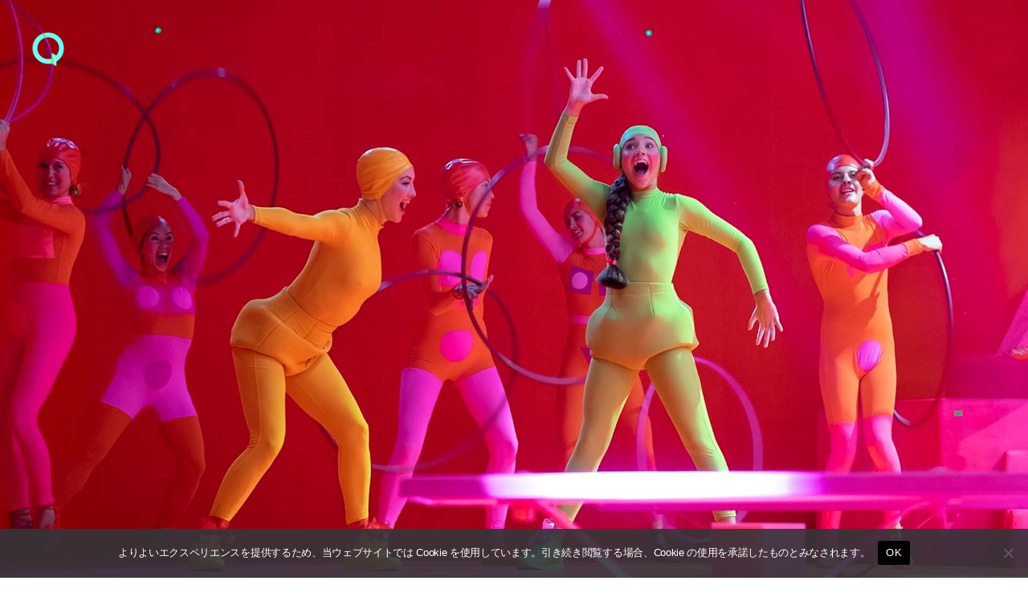

--- FILE ---
content_type: text/html; charset=UTF-8
request_url: https://qetic.jp/film/lifewithmusic-220225/425491/
body_size: 24782
content:
<!DOCTYPE html>
<html lang="ja" class="is-loading">
<head>
   <meta charset="utf-8">
   <!--[if IE]><meta http-equiv="X-UA-Compatible" content="IE=edge" /><![endif]-->
   <meta name="viewport" content="width=device-width, initial-scale=1.0, viewport-fit=cover, shrink-to-fit=no" />
   <link rel="preconnect" href="//www.google.com" />
   <link rel="preconnect" href="//www.google-analytics.com" />
   <link rel="preconnect" href="//www.googletagmanager.com" />
	<link rel="preconnect" href="//stats.g.doubleclick.net" />
	<link rel="preconnect" href="//use.typekit.net" />
	<link rel="dns-prefetch" href="//stats.g.doubleclick.net" />
	<link rel="dns-prefetch" href="//www.google.com" />
	<link rel="dns-prefetch" href="//www.google-analytics.com" />
	<link rel="dns-prefetch" href="//www.googletagmanager.com" />
	<link rel="dns-prefetch" href="//stats.g.doubleclick.net" />
	<link rel="dns-prefetch" href="//use.typekit.net" />

<meta name="referrer" content="no-referrer-when-downgrade"/>

<meta property="fb:pages" content="190487904315618" />
<meta name="google-site-verification" content="93LF2zVv7GkB2rB1lU6UktLxr3rxfnO6V1ceNGSnPCk" />
<meta name="google-site-verification" content="WEe7WvFa1Zr0irAvz9G6fchChWwGN-WepSUMLmdkMP4" />
<meta name="theme-image" content="https://cdn.qetic.jp/wp-content/uploads/2022/02/24211645/film220224_lifewithmusic-01-240x240.jpg" />
<link rel="icon" type="image/png" href="https://qetic.jp/favicon/favicon-96x96.png" sizes="96x96" />
<link rel="icon" type="image/svg+xml" href="https://qetic.jp/favicon/favicon.svg" />
<link rel="shortcut icon" href="https://qetic.jp/favicon/favicon.ico" />
<link rel="apple-touch-icon" sizes="180x180" href="https://qetic.jp/favicon/apple-touch-icon.png" />
<meta name="apple-mobile-web-app-title" content="Qetic" />
<link rel="manifest" href="https://qetic.jp/favicon/site.webmanifest" />
	

<style>
@import url("https://p.typekit.net/p.css?s=1&k=mvk7lcv&ht=tk&f=31141.31145&a=920949&app=typekit&e=css");@font-face{font-family:"interstate";src:url("https://use.typekit.net/af/e5199f/00000000000000003b9ae7f4/27/l?primer=81a69539b194230396845be9681d114557adfb35f4cccc679c164afb4aa47365&fvd=n4&v=3") format("woff2"),url("https://use.typekit.net/af/e5199f/00000000000000003b9ae7f4/27/d?primer=81a69539b194230396845be9681d114557adfb35f4cccc679c164afb4aa47365&fvd=n4&v=3") format("woff"),url("https://use.typekit.net/af/e5199f/00000000000000003b9ae7f4/27/a?primer=81a69539b194230396845be9681d114557adfb35f4cccc679c164afb4aa47365&fvd=n4&v=3") format("opentype");font-display:swap;font-style:normal;font-weight:400}@font-face{font-family:"interstate";src:url("https://use.typekit.net/af/630ec8/00000000000000003b9ae7f8/27/l?primer=81a69539b194230396845be9681d114557adfb35f4cccc679c164afb4aa47365&fvd=n7&v=3") format("woff2"),url("https://use.typekit.net/af/630ec8/00000000000000003b9ae7f8/27/d?primer=81a69539b194230396845be9681d114557adfb35f4cccc679c164afb4aa47365&fvd=n7&v=3") format("woff"),url("https://use.typekit.net/af/630ec8/00000000000000003b9ae7f8/27/a?primer=81a69539b194230396845be9681d114557adfb35f4cccc679c164afb4aa47365&fvd=n7&v=3") format("opentype");font-display:swap;font-style:normal;font-weight:700}*{font-family:inherit;font-size:inherit;line-height:inherit}*,*:after,*:before{box-sizing:border-box}a,article,body,div,form,h2,header,html,iframe,img,label,li,main,p,section,span,ul{margin:0;padding:0;border:0;outline:0;background:transparent;-webkit-margin-before:0;-webkit-margin-after:0;-webkit-margin-start:0;-webkit-margin-end:0}html{font-size:62.5%;line-height:1.15;-webkit-text-size-adjust:100%;-webkit-overflow-scrolling:touch;overflow-scrolling:touch;scroll-behavior:smooth}body{background:#fff;color:#2c2c2c;font-family:interstate,-apple-system,BlinkMacSystemFont,"Helvetica Neue","游ゴシック体",YuGothic,"游ゴシック Medium","Yu Gothic Medium","游ゴシック","Yu Gothic","メイリオ",sans-serif;font-weight:400;line-height:1.15;font-size:1.6rem;line-height:1.4;text-rendering:optimizeLegibility;-webkit-font-smoothing:antialiased;font-feature-settings:"palt"}header{position:fixed;left:15px;top:15px;width:auto;height:auto;padding:0;mix-blend-mode:exclusion;z-index:20;-webkit-backface-visibility:hidden;backface-visibility:hidden;overflow:hidden;transform:translate3d(0,0,0)}article,header,main,section{display:block}div,section{position:relative;width:100%;height:auto;max-width:100%}h2{margin:0;font-weight:bold;line-height:1.5;letter-spacing:-0.025em}a,p,span{margin:0;letter-spacing:-0.025em}a,a:visited{color:inherit}a{text-decoration:none;background-color:transparent}ul{list-style:none}img{max-width:100%}img{width:auto;height:auto;max-width:100%;border-style:none;vertical-align:middle;border-style:none}svg{width:100%;height:100%;fill:inherit;overflow:hidden;vertical-align:middle}button{border-radius:0}button,input{margin:0;font-family:inherit;font-size:inherit;line-height:inherit}button,input{overflow:visible}button{text-transform:none}button{-webkit-appearance:button}button::-moz-focus-inner{padding:0;border-style:none}[type="search"]{outline-offset:-2px;-webkit-appearance:none}[type="search"]::-webkit-search-decoration{-webkit-appearance:none}.sr-only{position:absolute;clip:rect(1px,1px,1px,1px);left:-9999px;top:-9999px}::-webkit-file-upload-button{font:inherit;-webkit-appearance:button}.carousel-box::-webkit-scrollbar,.carousel-swipe-wrap::-webkit-scrollbar,.carousel-swipe::-webkit-scrollbar{display:none;height:0;-ms-overflow-style:none}#wrapper{background:#fff;color:#2c2c2c}#container{opacity:1!important}#container,#wrapper{-webkit-backface-visibility:hidden;backface-visibility:hidden;overflow:hidden}.carousel-swipe-meta,.feature-slide-meta,.top-article .carousel-swipe-wrap-title{opacity:1!important}.flex-row-start{display:-webkit-flex;display:-moz-flex;display:-ms-flex;display:-o-flex;display:flex;flex-direction:row;flex-wrap:wrap;justify-content:flex-start;align-items:flex-start;align-content:flex-start}.transition-mask,.transition-overlay,.transition-overlay-s{position:fixed;left:0;top:0;right:0;bottom:0;width:100%;height:110vh;-webkit-backface-visibility:hidden;backface-visibility:hidden;-webkit-transform:translateX(110%);-ms-transform:translateX(110%);transform:translateX(110%)}.transition-mask{background:#fff;z-index:10}.transition-overlay{background:#000;z-index:9}.transition-overlay-s{background:#cf0;z-index:8;mix-blend-mode:exclusion}.header-wrapper{position:relative;padding:0;width:100%}.header-logo{width:50px;opacity:1;height:50px;display:inline-block;stroke-width:0;stroke:none;fill:#fff}.header-qetic-logo-link{display:inline-block;line-height:1;font-size:0}.header-qetic-logo{transform-origin:50% 50% 0;width:50px;height:50px;fill:#fff}.menu-wrap{position:fixed;bottom:50px;right:50%;margin-right:-25px;width:50px;height:50px;z-index:11;border-radius:50px;overflow:hidden;backdrop-filter:blur(10px);-webkit-backdrop-filter:blur(10px);opacity:0;visibility:hidden}.reset{background-color:transparent;padding:0;border:0;border-radius:0;color:inherit;line-height:inherit;-webkit-appearance:none;-moz-appearance:none;appearance:none}.menu-btn{background-color:transparent;padding:0;border:0;border-radius:0;color:inherit;height:50px;width:50px;padding:15px;line-height:inherit;-webkit-appearance:none;-moz-appearance:none;appearance:none}.menu-btn span{position:absolute;left:15px;width:20px;height:1px;background-color:#fff}.menu-btn span:nth-of-type(1){top:20px}.menu-btn span:nth-of-type(2){top:30px}.modal-menu-wrap{display:-webkit-flex;display:-moz-flex;display:-ms-flex;display:-o-flex;display:flex;flex-direction:row;flex-wrap:wrap;justify-content:space-between;align-items:center;align-content:center;padding:30px 0 0;width:100%;max-width:520px;margin:0 auto}.modal-menu-list{width:100%}.modal-menu-list.second{width:100%}.modal-menu-link{width:100%;line-height:1;padding:8px 0;font-size:18px;color:#1a1a1a;font-weight:700;display:inline-block}.modal-menu-link:visited{color:#1a1a1a}.modal-menu-link-second{width:100%;line-height:1;padding:8px 0;font-size:12px;color:#1a1a1a;font-weight:700;display:inline-block}.modal-menu-link-second:visited{color:#1a1a1a}.search-modal{position:fixed;z-index:15;width:100%;height:100%;left:0;top:0;background-color:rgba(255,255,255,1);opacity:0;visibility:hidden;overflow-y:auto;-webkit-overflow-scrolling:touch}.modal-box{position:relative;width:100%;height:100%;padding:20px 60px 80px;overflow:auto}.modal-sns{padding:0 0 40px;width:100%;display:-webkit-flex;display:-moz-flex;display:-ms-flex;display:-o-flex;display:flex;flex-direction:row;flex-wrap:wrap;justify-content:center;align-items:center;align-content:center;max-width:520px;margin:0 auto}.modal-sns-link{width:50px;height:50px}.modal-sns-link a{color:#fff;display:inline-block;padding:15px}.modal-sns-link a svg{width:20px;height:20px;fill:#1a1a1a}.full-screen-search{position:relative;width:100%;max-width:520px;margin:60px auto 10px;background-image:linear-gradient(transparent calc(100% - 2px),#999 calc(100% - 2px),#999 calc(100% - 1px),transparent 1px)}.sr-only{position:absolute;clip:rect(1px,1px,1px,1px);-webkit-clip-path:inset(50%);clip-path:inset(50%);width:1px;height:1px;overflow:hidden;padding:0;border:0;white-space:nowrap}.full-screen-search__input{background:0 0;font-size:18px;width:100%;padding:5px 30px 5px 0;background-image:linear-gradient(transparent calc(100% - 2px),#1a1a1a calc(100% - 2px),#1a1a1a calc(100% - 1px),transparent 1px);background-size:0 100%;background-repeat:no-repeat;font-weight:900;color:#1a1a1a}.full-screen-search__btn{position:absolute;top:-1px;right:-10px;height:40px;width:40px;border-radius:50%;display:-ms-flexbox;display:flex;-ms-flex-pack:center;justify-content:center;-ms-flex-align:center;align-items:center}.full-screen-search__btn .icon{display:block;color:#1a1a1a;width:16px;height:16px}.modal__close-btn{position:fixed;bottom:50px;right:50%;margin-right:-20px;z-index:15;padding:10px;border-radius:50%;mix-blend-mode:difference;width:40px;height:40px}.modal__close-btn .icon{display:block;color:#fff;width:20px;height:20px}iframe{max-width:100%}.btn{border:none;text-decoration:none!important}a{vertical-align:baseline}a{text-decoration:none}.carousel-box{overflow:hidden}.carousel-swipe{height:310px;overflow-y:hidden;margin:0 0 -10px}.carousel-swipe-wrap{width:100%;height:auto;white-space:nowrap;align-self:flex-start;padding:0 10px 30px 20px;overflow-x:auto;overflow-y:hidden;display:flex;-webkit-overflow-scrolling:touch;transform:translate3d(0,0,0)}.carousel-swipe-article{position:relative;width:160px;height:auto;margin:0 20px 0 0;display:inline-block;opacity:1;white-space:nowrap;vertical-align:middle;flex-shrink:0}.carousel-swipe-article.wide{width:280px}.carousel-swipe-wrap-title{padding:20px 20px 10px;font-size:24px;font-weight:700;text-align:left;line-height:1}.top-article .carousel-swipe-wrap-title{color:#fff}.carousel-swipe-article-right{min-width:15px;flex-shrink:0;overflow:hidden;white-space:normal}.carousel-swipe-article a{display:flex;justify-content:center;align-items:center;align-content:flex-start;flex-direction:column;white-space:normal;flex-shrink:0}.carousel-swipe-thumb{background-position:center center;background-size:cover;background-repeat:no-repeat;padding-top:133.3333%;overflow:hidden}.wide .carousel-swipe-thumb{padding-top:100%}.carousel-swipe-meta{position:absolute;bottom:0;right:0;left:0;padding:30px 10px 10px;height:auto;background:-webkit-linear-gradient(top,rgba(0,0,0,0) 0,rgba(0,0,0,0.6) 80%);background:linear-gradient(to bottom,rgba(0,0,0,0) 0,rgba(0,0,0,0.6) 80%)}.carousel-swipe-title{font-size:12px;font-weight:900;line-height:1.5;height:auto;color:#fff;overflow:hidden;display:-webkit-box;-webkit-box-orient:vertical;-webkit-line-clamp:2;margin-bottom:8px}.wide .carousel-swipe-title{width:88%}.carousel-swipe-cat{height:10px;font-size:10px;line-height:1;color:#fff;overflow:hidden;display:-webkit-box;-webkit-box-orient:vertical;-webkit-line-clamp:1;width:80%}.newarticle-card-thumb{background-position:center center;background-size:cover;background-repeat:no-repeat;background-color:#1a1a1a;padding-top:133.3333%;overflow:hidden}.swiper-container{margin:0 auto;position:relative;overflow:hidden;list-style:none;padding:0;z-index:1}.swiper-wrapper{position:relative;width:100%;height:100%;z-index:1;display:-webkit-box;display:-webkit-flex;display:-ms-flexbox;display:flex;-webkit-box-sizing:content-box;box-sizing:content-box}.swiper-wrapper{-webkit-transform:translate3d(0,0,0);transform:translate3d(0,0,0)}.swiper-slide{-webkit-flex-shrink:0;-ms-flex-negative:0;flex-shrink:0;width:100%;height:100%;position:relative}.swiper-pagination{position:absolute;text-align:center;-webkit-transform:translate3d(0,0,0);transform:translate3d(0,0,0);z-index:10}.feature-bg-content{position:fixed;top:0;right:0;bottom:0;left:0;width:100%;height:100%;z-index:0;background:#1a1a1a}.feature-bg-slide{max-width:100%}.feature-bg-overlay {background:-webkit-linear-gradient(to bottom, rgba(0, 0, 0, 0) 0, rgba(0, 0, 0, 0.6) 50%);background:linear-gradient(to bottom, rgba(0, 0, 0, 0) 0, rgba(0, 0, 0, 0.6) 50%);position:absolute;top:50%;right:0;bottom:0;left:0;z-index:1}.feature-bg-visual{width:100%;height:100vh;background-position:center center;background-size:cover;background-repeat:no-repeat;transform:scale(1.05,1.05);transform-origin:center}.feature-content{width:100%;height:90vh}.feature-swipe{width:100%;height:90vh}.feature-slide-title{color:#fff;font-size:18px;line-height:1.4;z-index:1;word-break:break-all;text-align:justify;font-weight:900;overflow:hidden;display:-webkit-box;-webkit-box-orient:vertical;-webkit-line-clamp:3;height:50px}.feature-sub{width:auto;color:#fff;font-size:24px;font-weight:700;text-align:left;line-height:1;margin-bottom:10px}.feature-slide-meta{position:absolute;right:20px;bottom:40px;left:20px;width:auto;width:84%}.feature-slide-link{display:inline-block;width:100%;height:100%}.feature-slide-meta-wrap{display:-webkit-flex;display:-moz-flex;display:-ms-flex;display:-o-flex;display:flex;flex-direction:column;flex-wrap:wrap;justify-content:flex-start;align-items:flex-start;align-content:flex-start}.feature-slide-category{color:#fff;font-size:10px;font-weight:400;line-height:1;letter-spacing:-0.05em;padding-top:10px;z-index:5}.top-pickup-content{z-index:5}.pickup-content{overflow:hidden}@media only screen and (min-width:575px){.feature-swipe{mix-blend-mode:exclusion}header{left:35px;top:35px}.menu-wrap{bottom:50px}.menu-btn{width:50px;height:50px}.menu-btn span:nth-of-type(1){top:20px}.menu-btn span:nth-of-type(2){top:30px}.feature-slide-meta{bottom:40px;left:40px;width:64%}.feature-sub{font-size:28px;margin-bottom:13px}.feature-slide-title{font-size:22px;height:90px}.feature-slide-category{color:#fff;font-size:12px;padding-top:15px}.carousel-swipe-article{width:240px;margin:0 20px 0 0}.carousel-swipe{height:361px}.carousel-swipe-article.wide{width:331px}.carousel-swipe-wrap-title{padding:40px 40px 20px;font-size:28px}.carousel-swipe-wrap{padding:0 20px 60px 40px}.carousel-swipe-meta{padding:20px}.carousel-swipe-title{font-size:14px;margin-bottom:15px}.carousel-swipe-cat{height:12px;font-size:12px}}@media only screen and (min-width:959px){.feature-content{height:100vh}.feature-swipe{height:100vh}.feature-slide-meta{width:40%}}@media only screen and (min-width:1439px){.feature-slide-meta{width:30%}.full-screen-search{margin:120px auto 10px}.modal-menu-list.second{width:33%;text-align:center}.modal-menu-wrap{padding:60px 0 0}}@media only screen and (min-width:1919px){.feature-content{height:100vh}.feature-swipe{height:100vh}}@media only screen and (min-width:2559px){.carousel-swipe{height:490px}.carousel-swipe-article{width:360px;margin:0 25px 0 0}.carousel-swipe-article.wide{width:745px}}
.single-article{background:rgba(0,0,0,.05)}.single-article.qetichub{background:#fff}.single-visual-img{background:rgba(0,0,0,.2)}.single-visual-bg.pc-img{display:none}.single-visual-bg.sp-img{display:block}.single-visual-bg{background-position:center center;background-size:cover;background-repeat:no-repeat;height:100%;padding-top:136.6666%;transform:translate3d(0,0,0)}.single-visual-bg.qetichub{padding-top:100vh}.qetichub-meta{width:100%;position:absolute;z-index:2;padding:15px 15px;bottom:0;left:0;right:0;display:flex;flex-direction:column;justify-content:flex-start;align-items:flex-start;align-content:flex-start}h1.qetichub-title{font-size:12px;color:#1a1a1a;z-index:2;line-height:1.2;margin-bottom:5px}h2.qetichub-subtitle{font-size:28px;color:#1a1a1a;z-index:2;padding:0;line-height:1.4}h2.qetichub-subtitle:before{content:''}.qetichub-title-bg,.qetichub-subtitle-bg{background:#fff}.qetichub-credit{font-size:8px;line-height:1.3;padding:20px 0 80px;position:relative;font-style:italic;color:#fff;font-weight:900;z-index:2}.article-body.qetichub img{margin-bottom:0}.article-body.qetichub .img-box img{width:auto;max-width:100%;margin:0 auto;height:auto;max-height:85vh;-webkit-user-drag:none}.article-body img{margin-bottom:30px}iframe{max-width:100%}.btn{border:none;text-decoration:none!important}a{vertical-align:baseline}a{text-decoration:none}@media only screen and (min-width:575px){header{left:35px;top:35px}.menu-wrap{bottom:50px}.menu-btn{width:50px;height:50px}.menu-btn span:nth-of-type(1){top:20px}.menu-btn span:nth-of-type(2){top:30px}.single-visual-bg.pc-img{display:block}.single-visual-bg.sp-img{display:none}.single-visual-bg{padding-top:56.25%}h1.qetichub-title{font-size:18px;max-width:420px}h2.qetichub-subtitle{font-size:42px}}
.fixed-banner{position:fixed;bottom:20px;right:20px;width:80px;height:142px;transition:all .3s;z-index:10;opacity:1!important}
.fixed-banner-link{display:inline-block;width:100%;height:100%;transition:all .3s}
.banner-close-btn{position:absolute;top:-10px;right:-10px;background-color:red;color:#fff;border:none;cursor:pointer;border-radius:50%;z-index:10;line-height:1;width:20px;height:20px;text-align:center;display:flex;flex-direction:row;flex-wrap:wrap;align-content:center;justify-content:center;align-items:center;font-size:16px;padding:1px 2px 2px;transition:opacity .2s;backdrop-filter:blur(10px)}
.fixed-banner-video{width:100%;max-width:100%;height:100%;object-fit:cover;z-index:9;border-radius:8px;overflow:hidden;transition:all .3s}
.single-visual-bg{padding-top:56.25%}.single-visual-bg.x9-y16{padding-top:100%}.single-content{width:calc(100%);max-width:720px;margin:0 auto}.single-visual-meta{padding:40px 0 30px}.breadcrumbs-box{margin-bottom:20px}.breadcrumbs-wrap{height:12px}.breadcrumbs{padding:0 0 30px;font-size:12px}.single-pr{padding-top:20px;font-size:12px}.single-title{font-size:24px}.article-body h3,.article-body p{padding:0}.article-body h3{font-size:22px;line-height:1.5;margin:60px 0 30px}.article-body p{line-height:2;font-size:15px;margin-bottom:40px}.movie_wrap{padding:0 0 56.25%;width:100%;margin:0 auto 60px}}@media only screen and (min-width:959px){.single-visual-bg.x9-y16{padding-top:80vh}.single-title{font-size:30px}}
</style>
<meta name='robots' content='index, follow, max-image-preview:large, max-snippet:-1, max-video-preview:-1' />
	<style>img:is([sizes="auto" i], [sizes^="auto," i]) { contain-intrinsic-size: 3000px 1500px }</style>
	
	<!-- This site is optimized with the Yoast SEO plugin v26.6 - https://yoast.com/wordpress/plugins/seo/ -->
	<title>Sia初監督映画『ライフ・ウィズ・ミュージック』、音楽シーンが倍楽しめる5つの衣装を解説 | Qetic</title>
	<meta name="description" content="Siaが初監督を務め、オリジナル楽曲でカラフルに彩る新体感ポップ・ミュージック・ムービー『ライフ・ウィズ・ミュージック』が、2月25日（金）より全国公開となる。今回、Siaワールド全開の独創的な音楽シーンに込められたメッセージについて、衣装デザインや楽曲から徹底解剖！" />
	<link rel="canonical" href="https://qetic.jp/film/lifewithmusic-220225/425491/" />
	<meta property="og:locale" content="ja_JP" />
	<meta property="og:type" content="article" />
	<meta property="og:title" content="Sia初監督映画『ライフ・ウィズ・ミュージック』、音楽シーンが倍楽しめる5つの衣装を解説 | Qetic" />
	<meta property="og:description" content="Siaが初監督を務め、オリジナル楽曲でカラフルに彩る新体感ポップ・ミュージック・ムービー『ライフ・ウィズ・ミュージック』が、2月25日（金）より全国公開となる。今回、Siaワールド全開の独創的な音楽シーンに込められたメッセージについて、衣装デザインや楽曲から徹底解剖！" />
	<meta property="og:url" content="https://qetic.jp/film/lifewithmusic-220225/425491/" />
	<meta property="og:site_name" content="Qetic" />
	<meta property="article:publisher" content="https://www.facebook.com/qeticfanpage" />
	<meta property="article:published_time" content="2022-02-25T03:00:15+00:00" />
	<meta property="og:image" content="https://cdn.qetic.jp/wp-content/uploads/2022/02/24211645/film220224_lifewithmusic-01.jpg" />
	<meta property="og:image:width" content="1920" />
	<meta property="og:image:height" content="1280" />
	<meta property="og:image:type" content="image/jpeg" />
	<meta name="author" content="中村悠人" />
	<meta name="twitter:card" content="summary_large_image" />
	<meta name="twitter:creator" content="@_yuto_nakamura" />
	<meta name="twitter:site" content="@Qetic" />
	<meta name="twitter:label1" content="執筆者" />
	<meta name="twitter:data1" content="中村悠人" />
	<script type="application/ld+json" class="yoast-schema-graph">{"@context":"https://schema.org","@graph":[{"@type":"WebPage","@id":"https://qetic.jp/film/lifewithmusic-220225/425491/","url":"https://qetic.jp/film/lifewithmusic-220225/425491/","name":"Sia初監督映画『ライフ・ウィズ・ミュージック』、音楽シーンが倍楽しめる5つの衣装を解説 | Qetic","isPartOf":{"@id":"https://qetic.jp/#website"},"primaryImageOfPage":{"@id":"https://qetic.jp/film/lifewithmusic-220225/425491/#primaryimage"},"image":{"@id":"https://qetic.jp/film/lifewithmusic-220225/425491/#primaryimage"},"thumbnailUrl":"https://cdn.qetic.jp/wp-content/uploads/2022/02/24211645/film220224_lifewithmusic-01.jpg","datePublished":"2022-02-25T03:00:15+00:00","author":{"@id":"https://qetic.jp/#/schema/person/55a901b3522021d5904dce187848dfd1"},"description":"Siaが初監督を務め、オリジナル楽曲でカラフルに彩る新体感ポップ・ミュージック・ムービー『ライフ・ウィズ・ミュージック』が、2月25日（金）より全国公開となる。今回、Siaワールド全開の独創的な音楽シーンに込められたメッセージについて、衣装デザインや楽曲から徹底解剖！","breadcrumb":{"@id":"https://qetic.jp/film/lifewithmusic-220225/425491/#breadcrumb"},"inLanguage":"ja","potentialAction":[{"@type":"ReadAction","target":["https://qetic.jp/film/lifewithmusic-220225/425491/"]}]},{"@type":"ImageObject","inLanguage":"ja","@id":"https://qetic.jp/film/lifewithmusic-220225/425491/#primaryimage","url":"https://cdn.qetic.jp/wp-content/uploads/2022/02/24211645/film220224_lifewithmusic-01.jpg","contentUrl":"https://cdn.qetic.jp/wp-content/uploads/2022/02/24211645/film220224_lifewithmusic-01.jpg","width":1920,"height":1280,"caption":"ライフ・ウィズ・ミュージック"},{"@type":"BreadcrumbList","@id":"https://qetic.jp/film/lifewithmusic-220225/425491/#breadcrumb","itemListElement":[{"@type":"ListItem","position":1,"name":"Top","item":"https://qetic.jp/"},{"@type":"ListItem","position":2,"name":"Film","item":"https://qetic.jp/film/"},{"@type":"ListItem","position":3,"name":"Sia初監督映画『ライフ・ウィズ・ミュージック』、音楽シーンが倍楽しめる5つの衣装を解説"}]},{"@type":"WebSite","@id":"https://qetic.jp/#website","url":"https://qetic.jp/","name":"Qetic","description":"ニュースメディア Qetic（けてぃっく）では、音楽、映画、芸能、アート、ファッション、グルメ、アプリ、コラム、アニメなど、最新トレンドから今ネットで話題のゴシップまであらゆるエンタメ・カルチャー情報をお届けします。","potentialAction":[{"@type":"SearchAction","target":{"@type":"EntryPoint","urlTemplate":"https://qetic.jp/?s={search_term_string}"},"query-input":{"@type":"PropertyValueSpecification","valueRequired":true,"valueName":"search_term_string"}}],"inLanguage":"ja"},{"@type":"Person","@id":"https://qetic.jp/#/schema/person/55a901b3522021d5904dce187848dfd1","name":"中村悠人","image":{"@type":"ImageObject","inLanguage":"ja","@id":"https://qetic.jp/#/schema/person/image/","url":"https://cdn.qetic.jp/wp-content/uploads/2020/11/17055154/0cd864550951e7111ba9ae1c4ab7c82a-240x240.jpg","contentUrl":"https://cdn.qetic.jp/wp-content/uploads/2020/11/17055154/0cd864550951e7111ba9ae1c4ab7c82a-240x240.jpg","caption":"中村悠人"},"description":"1995年 神奈川県生まれ","sameAs":["https://www.instagram.com/yuto__nakamura/","https://x.com/_yuto_nakamura"],"url":"https://qetic.jp/author/nakamura-yuto/"}]}</script>
	<!-- / Yoast SEO plugin. -->


<link rel="alternate" type="application/rss+xml" title="Qetic &raquo; フィード" href="https://qetic.jp/feed/" />
<style id='classic-theme-styles-inline-css' type='text/css'>
/*! This file is auto-generated */
.wp-block-button__link{color:#fff;background-color:#32373c;border-radius:9999px;box-shadow:none;text-decoration:none;padding:calc(.667em + 2px) calc(1.333em + 2px);font-size:1.125em}.wp-block-file__button{background:#32373c;color:#fff;text-decoration:none}
</style>
<style id='global-styles-inline-css' type='text/css'>
:root{--wp--preset--aspect-ratio--square: 1;--wp--preset--aspect-ratio--4-3: 4/3;--wp--preset--aspect-ratio--3-4: 3/4;--wp--preset--aspect-ratio--3-2: 3/2;--wp--preset--aspect-ratio--2-3: 2/3;--wp--preset--aspect-ratio--16-9: 16/9;--wp--preset--aspect-ratio--9-16: 9/16;--wp--preset--color--black: #000000;--wp--preset--color--cyan-bluish-gray: #abb8c3;--wp--preset--color--white: #ffffff;--wp--preset--color--pale-pink: #f78da7;--wp--preset--color--vivid-red: #cf2e2e;--wp--preset--color--luminous-vivid-orange: #ff6900;--wp--preset--color--luminous-vivid-amber: #fcb900;--wp--preset--color--light-green-cyan: #7bdcb5;--wp--preset--color--vivid-green-cyan: #00d084;--wp--preset--color--pale-cyan-blue: #8ed1fc;--wp--preset--color--vivid-cyan-blue: #0693e3;--wp--preset--color--vivid-purple: #9b51e0;--wp--preset--gradient--vivid-cyan-blue-to-vivid-purple: linear-gradient(135deg,rgba(6,147,227,1) 0%,rgb(155,81,224) 100%);--wp--preset--gradient--light-green-cyan-to-vivid-green-cyan: linear-gradient(135deg,rgb(122,220,180) 0%,rgb(0,208,130) 100%);--wp--preset--gradient--luminous-vivid-amber-to-luminous-vivid-orange: linear-gradient(135deg,rgba(252,185,0,1) 0%,rgba(255,105,0,1) 100%);--wp--preset--gradient--luminous-vivid-orange-to-vivid-red: linear-gradient(135deg,rgba(255,105,0,1) 0%,rgb(207,46,46) 100%);--wp--preset--gradient--very-light-gray-to-cyan-bluish-gray: linear-gradient(135deg,rgb(238,238,238) 0%,rgb(169,184,195) 100%);--wp--preset--gradient--cool-to-warm-spectrum: linear-gradient(135deg,rgb(74,234,220) 0%,rgb(151,120,209) 20%,rgb(207,42,186) 40%,rgb(238,44,130) 60%,rgb(251,105,98) 80%,rgb(254,248,76) 100%);--wp--preset--gradient--blush-light-purple: linear-gradient(135deg,rgb(255,206,236) 0%,rgb(152,150,240) 100%);--wp--preset--gradient--blush-bordeaux: linear-gradient(135deg,rgb(254,205,165) 0%,rgb(254,45,45) 50%,rgb(107,0,62) 100%);--wp--preset--gradient--luminous-dusk: linear-gradient(135deg,rgb(255,203,112) 0%,rgb(199,81,192) 50%,rgb(65,88,208) 100%);--wp--preset--gradient--pale-ocean: linear-gradient(135deg,rgb(255,245,203) 0%,rgb(182,227,212) 50%,rgb(51,167,181) 100%);--wp--preset--gradient--electric-grass: linear-gradient(135deg,rgb(202,248,128) 0%,rgb(113,206,126) 100%);--wp--preset--gradient--midnight: linear-gradient(135deg,rgb(2,3,129) 0%,rgb(40,116,252) 100%);--wp--preset--font-size--small: 13px;--wp--preset--font-size--medium: 20px;--wp--preset--font-size--large: 36px;--wp--preset--font-size--x-large: 42px;--wp--preset--spacing--20: 0.44rem;--wp--preset--spacing--30: 0.67rem;--wp--preset--spacing--40: 1rem;--wp--preset--spacing--50: 1.5rem;--wp--preset--spacing--60: 2.25rem;--wp--preset--spacing--70: 3.38rem;--wp--preset--spacing--80: 5.06rem;--wp--preset--shadow--natural: 6px 6px 9px rgba(0, 0, 0, 0.2);--wp--preset--shadow--deep: 12px 12px 50px rgba(0, 0, 0, 0.4);--wp--preset--shadow--sharp: 6px 6px 0px rgba(0, 0, 0, 0.2);--wp--preset--shadow--outlined: 6px 6px 0px -3px rgba(255, 255, 255, 1), 6px 6px rgba(0, 0, 0, 1);--wp--preset--shadow--crisp: 6px 6px 0px rgba(0, 0, 0, 1);}:where(.is-layout-flex){gap: 0.5em;}:where(.is-layout-grid){gap: 0.5em;}body .is-layout-flex{display: flex;}.is-layout-flex{flex-wrap: wrap;align-items: center;}.is-layout-flex > :is(*, div){margin: 0;}body .is-layout-grid{display: grid;}.is-layout-grid > :is(*, div){margin: 0;}:where(.wp-block-columns.is-layout-flex){gap: 2em;}:where(.wp-block-columns.is-layout-grid){gap: 2em;}:where(.wp-block-post-template.is-layout-flex){gap: 1.25em;}:where(.wp-block-post-template.is-layout-grid){gap: 1.25em;}.has-black-color{color: var(--wp--preset--color--black) !important;}.has-cyan-bluish-gray-color{color: var(--wp--preset--color--cyan-bluish-gray) !important;}.has-white-color{color: var(--wp--preset--color--white) !important;}.has-pale-pink-color{color: var(--wp--preset--color--pale-pink) !important;}.has-vivid-red-color{color: var(--wp--preset--color--vivid-red) !important;}.has-luminous-vivid-orange-color{color: var(--wp--preset--color--luminous-vivid-orange) !important;}.has-luminous-vivid-amber-color{color: var(--wp--preset--color--luminous-vivid-amber) !important;}.has-light-green-cyan-color{color: var(--wp--preset--color--light-green-cyan) !important;}.has-vivid-green-cyan-color{color: var(--wp--preset--color--vivid-green-cyan) !important;}.has-pale-cyan-blue-color{color: var(--wp--preset--color--pale-cyan-blue) !important;}.has-vivid-cyan-blue-color{color: var(--wp--preset--color--vivid-cyan-blue) !important;}.has-vivid-purple-color{color: var(--wp--preset--color--vivid-purple) !important;}.has-black-background-color{background-color: var(--wp--preset--color--black) !important;}.has-cyan-bluish-gray-background-color{background-color: var(--wp--preset--color--cyan-bluish-gray) !important;}.has-white-background-color{background-color: var(--wp--preset--color--white) !important;}.has-pale-pink-background-color{background-color: var(--wp--preset--color--pale-pink) !important;}.has-vivid-red-background-color{background-color: var(--wp--preset--color--vivid-red) !important;}.has-luminous-vivid-orange-background-color{background-color: var(--wp--preset--color--luminous-vivid-orange) !important;}.has-luminous-vivid-amber-background-color{background-color: var(--wp--preset--color--luminous-vivid-amber) !important;}.has-light-green-cyan-background-color{background-color: var(--wp--preset--color--light-green-cyan) !important;}.has-vivid-green-cyan-background-color{background-color: var(--wp--preset--color--vivid-green-cyan) !important;}.has-pale-cyan-blue-background-color{background-color: var(--wp--preset--color--pale-cyan-blue) !important;}.has-vivid-cyan-blue-background-color{background-color: var(--wp--preset--color--vivid-cyan-blue) !important;}.has-vivid-purple-background-color{background-color: var(--wp--preset--color--vivid-purple) !important;}.has-black-border-color{border-color: var(--wp--preset--color--black) !important;}.has-cyan-bluish-gray-border-color{border-color: var(--wp--preset--color--cyan-bluish-gray) !important;}.has-white-border-color{border-color: var(--wp--preset--color--white) !important;}.has-pale-pink-border-color{border-color: var(--wp--preset--color--pale-pink) !important;}.has-vivid-red-border-color{border-color: var(--wp--preset--color--vivid-red) !important;}.has-luminous-vivid-orange-border-color{border-color: var(--wp--preset--color--luminous-vivid-orange) !important;}.has-luminous-vivid-amber-border-color{border-color: var(--wp--preset--color--luminous-vivid-amber) !important;}.has-light-green-cyan-border-color{border-color: var(--wp--preset--color--light-green-cyan) !important;}.has-vivid-green-cyan-border-color{border-color: var(--wp--preset--color--vivid-green-cyan) !important;}.has-pale-cyan-blue-border-color{border-color: var(--wp--preset--color--pale-cyan-blue) !important;}.has-vivid-cyan-blue-border-color{border-color: var(--wp--preset--color--vivid-cyan-blue) !important;}.has-vivid-purple-border-color{border-color: var(--wp--preset--color--vivid-purple) !important;}.has-vivid-cyan-blue-to-vivid-purple-gradient-background{background: var(--wp--preset--gradient--vivid-cyan-blue-to-vivid-purple) !important;}.has-light-green-cyan-to-vivid-green-cyan-gradient-background{background: var(--wp--preset--gradient--light-green-cyan-to-vivid-green-cyan) !important;}.has-luminous-vivid-amber-to-luminous-vivid-orange-gradient-background{background: var(--wp--preset--gradient--luminous-vivid-amber-to-luminous-vivid-orange) !important;}.has-luminous-vivid-orange-to-vivid-red-gradient-background{background: var(--wp--preset--gradient--luminous-vivid-orange-to-vivid-red) !important;}.has-very-light-gray-to-cyan-bluish-gray-gradient-background{background: var(--wp--preset--gradient--very-light-gray-to-cyan-bluish-gray) !important;}.has-cool-to-warm-spectrum-gradient-background{background: var(--wp--preset--gradient--cool-to-warm-spectrum) !important;}.has-blush-light-purple-gradient-background{background: var(--wp--preset--gradient--blush-light-purple) !important;}.has-blush-bordeaux-gradient-background{background: var(--wp--preset--gradient--blush-bordeaux) !important;}.has-luminous-dusk-gradient-background{background: var(--wp--preset--gradient--luminous-dusk) !important;}.has-pale-ocean-gradient-background{background: var(--wp--preset--gradient--pale-ocean) !important;}.has-electric-grass-gradient-background{background: var(--wp--preset--gradient--electric-grass) !important;}.has-midnight-gradient-background{background: var(--wp--preset--gradient--midnight) !important;}.has-small-font-size{font-size: var(--wp--preset--font-size--small) !important;}.has-medium-font-size{font-size: var(--wp--preset--font-size--medium) !important;}.has-large-font-size{font-size: var(--wp--preset--font-size--large) !important;}.has-x-large-font-size{font-size: var(--wp--preset--font-size--x-large) !important;}
:where(.wp-block-post-template.is-layout-flex){gap: 1.25em;}:where(.wp-block-post-template.is-layout-grid){gap: 1.25em;}
:where(.wp-block-columns.is-layout-flex){gap: 2em;}:where(.wp-block-columns.is-layout-grid){gap: 2em;}
:root :where(.wp-block-pullquote){font-size: 1.5em;line-height: 1.6;}
</style>
<link rel='stylesheet' id='cookie-notice-front-css' href='https://qetic.jp/wp-content/plugins/cookie-notice/css/front.min.css' type='text/css' media='all' />
<link rel='stylesheet' id='ppress-frontend-css' href='https://qetic.jp/wp-content/plugins/wp-user-avatar/assets/css/frontend.min.css' type='text/css' media='all' />
<link rel='stylesheet' id='ppress-flatpickr-css' href='https://qetic.jp/wp-content/plugins/wp-user-avatar/assets/flatpickr/flatpickr.min.css' type='text/css' media='all' />
<link rel='stylesheet' id='ppress-select2-css' href='https://qetic.jp/wp-content/plugins/wp-user-avatar/assets/select2/select2.min.css' type='text/css' media='all' />
<script type="text/javascript" id="cookie-notice-front-js-before">
/* <![CDATA[ */
var cnArgs = {"ajaxUrl":"https:\/\/qetic.jp\/wp-admin\/admin-ajax.php","nonce":"12d34a6ee0","hideEffect":"fade","position":"bottom","onScroll":true,"onScrollOffset":100,"onClick":false,"cookieName":"cookie_notice_accepted","cookieTime":31536000,"cookieTimeRejected":7862400,"globalCookie":false,"redirection":false,"cache":true,"revokeCookies":false,"revokeCookiesOpt":"automatic"};
/* ]]> */
</script>
<script type="text/javascript" src="https://qetic.jp/wp-content/plugins/cookie-notice/js/front.min.js" id="cookie-notice-front-js"></script>
<script type="text/javascript" src="https://qetic.jp/wp-includes/js/jquery/jquery.min.js" id="jquery-core-js"></script>
<script type="text/javascript" src="https://qetic.jp/wp-includes/js/jquery/jquery-migrate.min.js" id="jquery-migrate-js"></script>
<script type="text/javascript" src="https://qetic.jp/wp-content/plugins/wp-user-avatar/assets/flatpickr/flatpickr.min.js" id="ppress-flatpickr-js"></script>
<script type="text/javascript" src="https://qetic.jp/wp-content/plugins/wp-user-avatar/assets/select2/select2.min.js" id="ppress-select2-js"></script>
<link rel='shortlink' href='https://qetic.jp/?p=425491' />
<link rel="alternate" title="oEmbed (JSON)" type="application/json+oembed" href="https://qetic.jp/wp-json/oembed/1.0/embed?url=https%3A%2F%2Fqetic.jp%2Ffilm%2Flifewithmusic-220225%2F425491%2F" />
<link rel="alternate" title="oEmbed (XML)" type="text/xml+oembed" href="https://qetic.jp/wp-json/oembed/1.0/embed?url=https%3A%2F%2Fqetic.jp%2Ffilm%2Flifewithmusic-220225%2F425491%2F&#038;format=xml" />
<style>:root {
			--lazy-loader-animation-duration: 300ms;
		}
		  
		.lazyload {
	display: block;
}

.lazyload,
        .lazyloading {
			opacity: 0;
		}


		.lazyloaded {
			opacity: 1;
			transition: opacity 300ms;
			transition: opacity var(--lazy-loader-animation-duration);
		}</style><noscript><style>.lazyload { display: none; } .lazyload[class*="lazy-loader-background-element-"] { display: block; opacity: 1; }</style></noscript>
<!--
<script>(function(b,m,h,a,g){b[a]=b[a]||[];b[a].push({"gtm.start":new Date().getTime(),event:"gtm.js"});var k=m.getElementsByTagName(h)[0],e=m.createElement(h),c=a!="dataLayer"?"&l="+a:"";e.async=true;e.src="https://www.googletagmanager.com/gtm.js?id="+g+c;k.parentNode.insertBefore(e,k)})(window,document,"script","dataLayer","GTM-WW9G3TN");</script>
-->

<!-- Google tag (gtag.js) -->
<script async src="https://www.googletagmanager.com/gtag/js?id=G-EXZJV610NR"></script>
<script>
  window.dataLayer = window.dataLayer || [];
  function gtag(){dataLayer.push(arguments);}
  gtag('js', new Date());
  gtag('config', 'G-EXZJV610NR');
</script>
<!--
	<script>
		!function (w, d, t) {
		  w.TiktokAnalyticsObject=t;var ttq=w[t]=w[t]||[];ttq.methods=["page","track","identify","instances","debug","on","off","once","ready","alias","group","enableCookie","disableCookie"],ttq.setAndDefer=function(t,e){t[e]=function(){t.push([e].concat(Array.prototype.slice.call(arguments,0)))}};for(var i=0;i<ttq.methods.length;i++)ttq.setAndDefer(ttq,ttq.methods[i]);ttq.instance=function(t){for(var e=ttq._i[t]||[],n=0;n<ttq.methods.length;n++
)ttq.setAndDefer(e,ttq.methods[n]);return e},ttq.load=function(e,n){var i="https://analytics.tiktok.com/i18n/pixel/events.js";ttq._i=ttq._i||{},ttq._i[e]=[],ttq._i[e]._u=i,ttq._t=ttq._t||{},ttq._t[e]=+new Date,ttq._o=ttq._o||{},ttq._o[e]=n||{};n=document.createElement("script");n.type="text/javascript",n.async=!0,n.src=i+"?sdkid="+e+"&lib="+t;e=document.getElementsByTagName("script")[0];e.parentNode.insertBefore(n,e)};

		  ttq.load('CMO9J3RC77UB6TL33PB0');
		  ttq.page();
		}(window, document, 'ttq');
	</script>
-->
<!-- Meta Pixel Code -->
<!--
<script>
!function(f,b,e,v,n,t,s)
{if(f.fbq)return;n=f.fbq=function(){n.callMethod?
n.callMethod.apply(n,arguments):n.queue.push(arguments)};
if(!f._fbq)f._fbq=n;n.push=n;n.loaded=!0;n.version='2.0';
n.queue=[];t=b.createElement(e);t.async=!0;
t.src=v;s=b.getElementsByTagName(e)[0];
s.parentNode.insertBefore(t,s)}(window, document,'script',
'https://connect.facebook.net/en_US/fbevents.js');
fbq('init', '3272405039734668');
fbq('track', 'PageView');
</script>
<noscript><img height="1" width="1" style="display:none"
src="https://www.facebook.com/tr?id=3272405039734668&ev=PageView&noscript=1"
/></noscript>
-->
<!-- End Meta Pixel Code -->
  <link rel="stylesheet" href="https://qetic.jp/wp-content/themes/qtc_2024/template-assets/nestle/app.css?ver=202508121600" media="all" />
  <script src="https://qetic.jp/wp-content/themes/qtc_2024/template-assets/nestle/app.js" defer></script>
</head>
<body class="post-template-default single single-post postid-425491 single-format-standard cookies-not-set">
<script>
    ttq.instance('CMO9J3RC77UB6TL33PB0').track('ViewContent')
 </script>
<!-- Google Tag Manager (noscript) -->
<noscript><iframe src="https://www.googletagmanager.com/ns.html?id=GTM-WW9G3TN" height="0" width="0" style="display:none;visibility:hidden"></iframe></noscript>
<!-- End Google Tag Manager (noscript) -->
<!-- Global site tag (gtag.js) - Google Analytics -->
<script async src="https://www.googletagmanager.com/gtag/js?id=G-9VB1Q4KJ4X"></script>
<script>
  window.dataLayer = window.dataLayer || [];
  function gtag(){dataLayer.push(arguments);}
  gtag('js', new Date());
  gtag('config', 'G-9VB1Q4KJ4X');
</script>
<div id="wrapper" class="hfeed">
<header id="header">
    <div class="header-wrapper flex-row-start"><div class="header-logo"><a class="header-qetic-logo-link" href="https://qetic.jp/"  title="Qetic"><svg class="header-qetic-logo"><use xlink:href="#qetic-logo"></use></svg></a></div></div>
</header><main id="barba-wrapper">
<div class="barba-container" data-namespace="article">
<div id="container" style="opacity: 0;">
  <div class="content-wrap">
  <article class="single-article" id="default">
   <section class="single-visual">
    <div class="single-visual-img">

               <div id="color-img" class="lazyload single-visual-bg x4-y3" data-bg="https://cdn.qetic.jp/wp-content/uploads/2022/02/24211645/film220224_lifewithmusic-01-1920x1280.jpg"></div>
     
     <p class="single-date"></p>
         </div>
   </section>

   <section class="single-content">
    <div class="single-visual-meta flex-start">
     <div class="breadcrumbs-box">
      <div class="breadcrumbs-wrap">
       <p class="breadcrumbs"><span><span><a href="https://qetic.jp/">Top</a></span> ＞ <span><a href="https://qetic.jp/film/">Film</a></span> ＞ <span class="breadcrumb_last" aria-current="page">Sia初監督映画『ライフ・ウィズ・ミュージック』、音楽シーンが倍楽しめる5つの衣装を解説</span></span></p>      </div>
     </div>
     <h1 class="single-title">Sia初監督映画『ライフ・ウィズ・ミュージック』、音楽シーンが倍楽しめる5つの衣装を解説</h1>
               <p class="single-pr">Film ｜ 2022.02.25 Fri</p>
    </div>
    <div class="article-body-wrap">
          <div class="single_content article-body">
      <p>ステージでは素顔を見せない“顔なきポップスター”として、世界的に注目を集めるシンガーソングライター・<strong>Sia</strong>（シーア）。楽曲はもちろん、パフォーマンスやMVに見られる卓越した感覚に定評のある彼女が初監督を務め、オリジナル楽曲でカラフルに彩る新体感ポップ・ミュージック・ムービー『<strong>ライフ・ウィズ・ミュージック</strong>』が、2月25日（金）より全国公開。</p>
<h3>ドラマシーン×音楽シーンが交錯</h3>
<p>愛すべき人々の存在によって主人公・ズーが生きる希望を見出していく<strong>ドラマシーン</strong>と、登場人物の心情を表現したカラフルでポップな<strong>音楽シーン</strong>が交錯するという、これまでにない音楽映画となっている本作。音楽シーンでは、ズーの妹で、いつも頭の中に音楽が鳴り響いているイマジネーション豊かなミュージックの心情が自己完結型の音楽シーンで表現されている。</p>
<p>Sia書下ろしの12曲の<strong>オリジナル楽曲</strong>と唯一無二の<strong>衣装デザイン</strong>で彩る、登場人物の心情を表す音楽シーンは本作の大きな見どころ。今回、Siaワールド全開の独創的な音楽シーンに込められたメッセージについて、衣装デザインや楽曲から徹底解剖！</p>
<h3>1+1</h3>
<p><a href="https://qetic.jp/sia-day-35_224-dng/"><noscript><img title="Sia初監督映画『ライフ・ウィズ・ミュージック』、音楽シーンが倍楽しめる5つの衣装を解説 film220224_lifewithmusic-01" decoding="async" src="https://cdn.qetic.jp/wp-content/uploads/2022/02/24211645/film220224_lifewithmusic-01.jpg" alt="Sia初監督映画『ライフ・ウィズ・ミュージック』、音楽シーンが倍楽しめる5つの衣装を解説 film220224_lifewithmusic-01" width="1920" height="1280" class="alignnone size-full wp-image-425486" srcset="https://cdn.qetic.jp/wp-content/uploads/2022/02/24211645/film220224_lifewithmusic-01.jpg 1920w, https://cdn.qetic.jp/wp-content/uploads/2022/02/24211645/film220224_lifewithmusic-01-1440x960.jpg 1440w" sizes="(max-width: 1920px) 100vw, 1920px"></noscript><img title="Sia初監督映画『ライフ・ウィズ・ミュージック』、音楽シーンが倍楽しめる5つの衣装を解説 film220224_lifewithmusic-01" decoding="async" src="data:image/svg+xml,%3Csvg%20xmlns%3D%22http%3A%2F%2Fwww.w3.org%2F2000%2Fsvg%22%20viewBox%3D%220%200%201920%201280%22%3E%3C%2Fsvg%3E" alt="Sia初監督映画『ライフ・ウィズ・ミュージック』、音楽シーンが倍楽しめる5つの衣装を解説 film220224_lifewithmusic-01" width="1920" height="1280" class="alignnone size-full wp-image-425486 lazyload" srcset="data:image/svg+xml,%3Csvg%20xmlns%3D%22http%3A%2F%2Fwww.w3.org%2F2000%2Fsvg%22%20viewBox%3D%220%200%201920%201280%22%3E%3C%2Fsvg%3E 1920w" sizes="(max-width: 1920px) 100vw, 1920px" data-srcset="https://cdn.qetic.jp/wp-content/uploads/2022/02/24211645/film220224_lifewithmusic-01.jpg 1920w, https://cdn.qetic.jp/wp-content/uploads/2022/02/24211645/film220224_lifewithmusic-01-1440x960.jpg 1440w" data-src="https://cdn.qetic.jp/wp-content/uploads/2022/02/24211645/film220224_lifewithmusic-01.jpg"></a></p>
<p>ズーとミュージックと、2人に優しく寄り添う隣人のエボが3人で、穏やかな時間を過ごす様子から切り替わるように始まる“1+1”の音楽シーン。ズーが3人で過ごす日常にささやかな幸せを見出し始める様子と、「音楽さえあれば、毎日がホリデーのように楽しい」というSiaの人生観が、心躍る陽気なサウンドに現れるシーンだ。</p>
<p>《”光”に合わせて一緒に体を揺らそう》と歌うズーが着用しているのは、元気で明るい「光」を象徴した<strong>イエローのレオタード</strong>。そしてのびのびと踊るミュージックが着用する<strong>緑のレオタード</strong>は「自由」を、周囲のダンサーの衣装の「〇△□」は「多様性」を表現しており、私達一人ひとりは違っても、誰かと一緒に体を動かすことで1+1になるというメッセージが感じられる。</p>
<h3>Best Friend</h3>
<p><a href="https://qetic.jp/film220224_lifewithmusic-02/"><noscript><img title="Sia初監督映画『ライフ・ウィズ・ミュージック』、音楽シーンが倍楽しめる5つの衣装を解説 film220224_lifewithmusic-02" decoding="async" src="https://cdn.qetic.jp/wp-content/uploads/2022/02/24211650/film220224_lifewithmusic-02.jpg" alt="Sia初監督映画『ライフ・ウィズ・ミュージック』、音楽シーンが倍楽しめる5つの衣装を解説 film220224_lifewithmusic-02" width="1920" height="807" class="alignnone size-full wp-image-425487" srcset="https://cdn.qetic.jp/wp-content/uploads/2022/02/24211650/film220224_lifewithmusic-02.jpg 1920w, https://cdn.qetic.jp/wp-content/uploads/2022/02/24211650/film220224_lifewithmusic-02-1440x605.jpg 1440w" sizes="(max-width: 1920px) 100vw, 1920px"></noscript><img title="Sia初監督映画『ライフ・ウィズ・ミュージック』、音楽シーンが倍楽しめる5つの衣装を解説 film220224_lifewithmusic-02" decoding="async" src="data:image/svg+xml,%3Csvg%20xmlns%3D%22http%3A%2F%2Fwww.w3.org%2F2000%2Fsvg%22%20viewBox%3D%220%200%201920%20807%22%3E%3C%2Fsvg%3E" alt="Sia初監督映画『ライフ・ウィズ・ミュージック』、音楽シーンが倍楽しめる5つの衣装を解説 film220224_lifewithmusic-02" width="1920" height="807" class="alignnone size-full wp-image-425487 lazyload" srcset="data:image/svg+xml,%3Csvg%20xmlns%3D%22http%3A%2F%2Fwww.w3.org%2F2000%2Fsvg%22%20viewBox%3D%220%200%201920%20807%22%3E%3C%2Fsvg%3E 1920w" sizes="(max-width: 1920px) 100vw, 1920px" data-srcset="https://cdn.qetic.jp/wp-content/uploads/2022/02/24211650/film220224_lifewithmusic-02.jpg 1920w, https://cdn.qetic.jp/wp-content/uploads/2022/02/24211650/film220224_lifewithmusic-02-1440x605.jpg 1440w" data-src="https://cdn.qetic.jp/wp-content/uploads/2022/02/24211650/film220224_lifewithmusic-02.jpg"></a></p>
<p>主人公ズーの妹・ミュージックがピンク色の雲の中のような世界で犬と踊る映像に、幻想的で浮遊感のあるサウンドの曲“Best Friend”が流れる音楽シーン。《あなたと私／ずっと永遠に離れない》と、ミュージックが大好きな犬と出会った喜びが歌われているが、そこには同じく大好きな存在であるズーが家に戻ってきた喜びも重ねられている。</p>
<p><strong>衣装のピンク</strong>は、ミュージック本人と彼女の周りの人々の「優しさと愛情」、<strong>ブルーのセット</strong>はミュージックが愛する人から受ける「安らぎ」が象徴されている。また、ふわふわとしたピンクの<strong>チュールドレス</strong>はミュージックが犬と、そしてズーと一緒に「思い切り遊びたい」という心情が現れている。</p>
<h3>Could I Love With No Fear</h3>
<p><a href="https://qetic.jp/film220224_lifewithmusic-03/"><noscript><img title="Sia初監督映画『ライフ・ウィズ・ミュージック』、音楽シーンが倍楽しめる5つの衣装を解説 film220224_lifewithmusic-03" decoding="async" src="https://cdn.qetic.jp/wp-content/uploads/2022/02/24211655/film220224_lifewithmusic-03.jpg" alt="Sia初監督映画『ライフ・ウィズ・ミュージック』、音楽シーンが倍楽しめる5つの衣装を解説 film220224_lifewithmusic-03" width="1920" height="1280" class="alignnone size-full wp-image-425488" srcset="https://cdn.qetic.jp/wp-content/uploads/2022/02/24211655/film220224_lifewithmusic-03.jpg 1920w, https://cdn.qetic.jp/wp-content/uploads/2022/02/24211655/film220224_lifewithmusic-03-1440x960.jpg 1440w" sizes="(max-width: 1920px) 100vw, 1920px"></noscript><img title="Sia初監督映画『ライフ・ウィズ・ミュージック』、音楽シーンが倍楽しめる5つの衣装を解説 film220224_lifewithmusic-03" decoding="async" src="data:image/svg+xml,%3Csvg%20xmlns%3D%22http%3A%2F%2Fwww.w3.org%2F2000%2Fsvg%22%20viewBox%3D%220%200%201920%201280%22%3E%3C%2Fsvg%3E" alt="Sia初監督映画『ライフ・ウィズ・ミュージック』、音楽シーンが倍楽しめる5つの衣装を解説 film220224_lifewithmusic-03" width="1920" height="1280" class="alignnone size-full wp-image-425488 lazyload" srcset="data:image/svg+xml,%3Csvg%20xmlns%3D%22http%3A%2F%2Fwww.w3.org%2F2000%2Fsvg%22%20viewBox%3D%220%200%201920%201280%22%3E%3C%2Fsvg%3E 1920w" sizes="(max-width: 1920px) 100vw, 1920px" data-srcset="https://cdn.qetic.jp/wp-content/uploads/2022/02/24211655/film220224_lifewithmusic-03.jpg 1920w, https://cdn.qetic.jp/wp-content/uploads/2022/02/24211655/film220224_lifewithmusic-03-1440x960.jpg 1440w" data-src="https://cdn.qetic.jp/wp-content/uploads/2022/02/24211655/film220224_lifewithmusic-03.jpg"></a></p>
<p>ミュージックが、色とりどりのファッションに魅了され、引き寄せられるようにクローゼットの中に入っていくと、ズーとミュージックが歌うポップな曲“Could I Love With No Fear”の音楽シーンに転換。</p>
<p>ミュージックが頭にのせているクローゼットは「自分の心」のメタファー。「分かち合い」の意味がある<strong>コーラルピンク</strong>の部屋で、”クローゼット=心”を開いて自由なファッションを楽しむ2人の姿には、心の奥の“自分らしさ”が映し出されている。周りで踊るスタイリスト達も、帯をしっかり締めることで想起される、2人の個性を引き出すという強い意志が印象的だ。ミュージックの、三編みを解いた無造作ヘアは、「ナチュラルにありのままの自分で行こう」という決意、プリーツの大きなドレスは、奥行きのある豊かな心の持ち主であることを示唆している。</p>
<h3>Music</h3>
<p><a href="https://qetic.jp/sia-day-19_207-dng/"><noscript><img title="Sia初監督映画『ライフ・ウィズ・ミュージック』、音楽シーンが倍楽しめる5つの衣装を解説 film220224_lifewithmusic-04" decoding="async" src="https://cdn.qetic.jp/wp-content/uploads/2022/02/24211700/film220224_lifewithmusic-04.jpg" alt="Sia初監督映画『ライフ・ウィズ・ミュージック』、音楽シーンが倍楽しめる5つの衣装を解説 film220224_lifewithmusic-04" width="1920" height="1280" class="alignnone size-full wp-image-425489" srcset="https://cdn.qetic.jp/wp-content/uploads/2022/02/24211700/film220224_lifewithmusic-04.jpg 1920w, https://cdn.qetic.jp/wp-content/uploads/2022/02/24211700/film220224_lifewithmusic-04-1440x960.jpg 1440w" sizes="(max-width: 1920px) 100vw, 1920px"></noscript><img title="Sia初監督映画『ライフ・ウィズ・ミュージック』、音楽シーンが倍楽しめる5つの衣装を解説 film220224_lifewithmusic-04" decoding="async" src="data:image/svg+xml,%3Csvg%20xmlns%3D%22http%3A%2F%2Fwww.w3.org%2F2000%2Fsvg%22%20viewBox%3D%220%200%201920%201280%22%3E%3C%2Fsvg%3E" alt="Sia初監督映画『ライフ・ウィズ・ミュージック』、音楽シーンが倍楽しめる5つの衣装を解説 film220224_lifewithmusic-04" width="1920" height="1280" class="alignnone size-full wp-image-425489 lazyload" srcset="data:image/svg+xml,%3Csvg%20xmlns%3D%22http%3A%2F%2Fwww.w3.org%2F2000%2Fsvg%22%20viewBox%3D%220%200%201920%201280%22%3E%3C%2Fsvg%3E 1920w" sizes="(max-width: 1920px) 100vw, 1920px" data-srcset="https://cdn.qetic.jp/wp-content/uploads/2022/02/24211700/film220224_lifewithmusic-04.jpg 1920w, https://cdn.qetic.jp/wp-content/uploads/2022/02/24211700/film220224_lifewithmusic-04-1440x960.jpg 1440w" data-src="https://cdn.qetic.jp/wp-content/uploads/2022/02/24211700/film220224_lifewithmusic-04.jpg"></a></p>
<p>鮮やかな花柄プリントの世界でマイクの前に立ったズーが熱唱し“Music”を歌い上げる、本作の壮大なハイライトとなる音楽シーン。音楽に人生を救われてきたSiaの信条が反映された歌詞で、“音楽=愛”という一貫したメッセージが表現されている。</p>
<p>ここでのミュージックの<strong>花柄のチャイナ風ドレス</strong>は、中国人の養子として育ったフェリックスを称えており、アジア風の髪飾りとマッチした鮮やかな花柄プリントの壁紙とドレスは空間を統一している。これは、ミュージックを愛する「皆の心がひとつ」となっていることを強調する印象的なシーンだ。</p>
<h3>Together</h3>
<p><a href="https://qetic.jp/film220224_lifewithmusic-05/"><noscript><img title="Sia初監督映画『ライフ・ウィズ・ミュージック』、音楽シーンが倍楽しめる5つの衣装を解説 film220224_lifewithmusic-05" decoding="async" src="https://cdn.qetic.jp/wp-content/uploads/2022/02/24211705/film220224_lifewithmusic-05.jpg" alt="Sia初監督映画『ライフ・ウィズ・ミュージック』、音楽シーンが倍楽しめる5つの衣装を解説 film220224_lifewithmusic-05" width="1920" height="1440" class="alignnone size-full wp-image-425490" srcset="https://cdn.qetic.jp/wp-content/uploads/2022/02/24211705/film220224_lifewithmusic-05.jpg 1920w, https://cdn.qetic.jp/wp-content/uploads/2022/02/24211705/film220224_lifewithmusic-05-1440x1080.jpg 1440w" sizes="(max-width: 1920px) 100vw, 1920px"></noscript><img title="Sia初監督映画『ライフ・ウィズ・ミュージック』、音楽シーンが倍楽しめる5つの衣装を解説 film220224_lifewithmusic-05" decoding="async" src="data:image/svg+xml,%3Csvg%20xmlns%3D%22http%3A%2F%2Fwww.w3.org%2F2000%2Fsvg%22%20viewBox%3D%220%200%201920%201440%22%3E%3C%2Fsvg%3E" alt="Sia初監督映画『ライフ・ウィズ・ミュージック』、音楽シーンが倍楽しめる5つの衣装を解説 film220224_lifewithmusic-05" width="1920" height="1440" class="alignnone size-full wp-image-425490 lazyload" srcset="data:image/svg+xml,%3Csvg%20xmlns%3D%22http%3A%2F%2Fwww.w3.org%2F2000%2Fsvg%22%20viewBox%3D%220%200%201920%201440%22%3E%3C%2Fsvg%3E 1920w" sizes="(max-width: 1920px) 100vw, 1920px" data-srcset="https://cdn.qetic.jp/wp-content/uploads/2022/02/24211705/film220224_lifewithmusic-05.jpg 1920w, https://cdn.qetic.jp/wp-content/uploads/2022/02/24211705/film220224_lifewithmusic-05-1440x1080.jpg 1440w" data-src="https://cdn.qetic.jp/wp-content/uploads/2022/02/24211705/film220224_lifewithmusic-05.jpg"></a></p>
<p>本作の主題歌である“Together”の音楽シーン。エンディングに、Sia本人が力強い歌声で歌い上げている。<strong>雲とレインボーを模したミュージックのヘッドセット</strong>は「平和」を、また、着用しているダウンのドレスも、「雲」やオレンジの「太陽」を表し、「多様性と包括」を暗示している。</p>
<p>歌詞の文字通り、「自分を愛することで人を愛することができる」というSiaが映画全体に込めたメッセージと、ズーとミュージックとエボの3人が「一緒に歩き出すことができる」という平和な未来が伺える。</p>
<div class="separator"></div>
<p>観ているだけで心躍るような音楽シーンだが、その曲の歌詞やファッション、セットに込められたメッセージを読み取ると、物語に深みが増しより本作を楽しめるだろう。新体感ポップ・ミュージック・ムービー『ライフ・ウィズ・ミュージック』は、2月25日（金）よりTOHOシネマズ日比谷ほか全国公開。音楽、ファッション、ステージコーディネートなど、ぜひ劇場のスクリーンで楽しんでいただきたい。</p>
<h3>映画『ライフ・ウィズ・ミュージック』サウンドトラックMV【2月25日(金)公開】</h3>
<div class="movie_wrap"><iframe width="704" height="396" src="https://www.youtube.com/embed/nXGLlyLE01Q" title="YouTube video player" frameborder="0" allow="accelerometer; autoplay; clipboard-write; encrypted-media; gyroscope; picture-in-picture" allowfullscreen></iframe></div>
<p><strong>▼関連記事はこちら</strong><br>
<a href="https://qetic.jp/film/lifewithmusic-211224/420982/" rel="noopener noreferrer" target="_blank"><u>ケイト・ハドソン主演の『ライフ・ウィズ・ミュージック』で初監督！Siaの魅力をおさらい</u></a><br>
<a href="https://qetic.jp/music/fujirock-report-sia-20190809/326421/" rel="noopener noreferrer" target="_blank"><u>振り返るフジロック2019｜SIA</u></a></p>
<div class="information">
<h2>INFORMATION</h2>
<h3>『ライフ・ウィズ・ミュージック』2月25日（金） TOHOシネマズ日比谷ほか全国公開</h3>
<p><a href="https://qetic.jp/?attachment_id=425492" rel="attachment wp-att-425492"><noscript><img title="Sia初監督映画『ライフ・ウィズ・ミュージック』、音楽シーンが倍楽しめる5つの衣装を解説 film220224_lifewithmusic-06" decoding="async" src="https://cdn.qetic.jp/wp-content/uploads/2022/02/24212533/film220224_lifewithmusic-06.jpg" alt="Sia初監督映画『ライフ・ウィズ・ミュージック』、音楽シーンが倍楽しめる5つの衣装を解説 film220224_lifewithmusic-06" width="1920" height="2705" class="alignnone size-full wp-image-425492" srcset="https://cdn.qetic.jp/wp-content/uploads/2022/02/24212533/film220224_lifewithmusic-06.jpg 1732w, https://cdn.qetic.jp/wp-content/uploads/2022/02/24212533/film220224_lifewithmusic-06-1440x2029.jpg 1440w, https://cdn.qetic.jp/wp-content/uploads/2022/02/24212533/film220224_lifewithmusic-06-1920x2705.jpg 1920w" sizes="(max-width: 1920px) 100vw, 1920px"></noscript><img title="Sia初監督映画『ライフ・ウィズ・ミュージック』、音楽シーンが倍楽しめる5つの衣装を解説 film220224_lifewithmusic-06" decoding="async" src="data:image/svg+xml,%3Csvg%20xmlns%3D%22http%3A%2F%2Fwww.w3.org%2F2000%2Fsvg%22%20viewBox%3D%220%200%201920%202705%22%3E%3C%2Fsvg%3E" alt="Sia初監督映画『ライフ・ウィズ・ミュージック』、音楽シーンが倍楽しめる5つの衣装を解説 film220224_lifewithmusic-06" width="1920" height="2705" class="alignnone size-full wp-image-425492 lazyload" srcset="data:image/svg+xml,%3Csvg%20xmlns%3D%22http%3A%2F%2Fwww.w3.org%2F2000%2Fsvg%22%20viewBox%3D%220%200%201920%202705%22%3E%3C%2Fsvg%3E 1920w" sizes="(max-width: 1920px) 100vw, 1920px" data-srcset="https://cdn.qetic.jp/wp-content/uploads/2022/02/24212533/film220224_lifewithmusic-06.jpg 1732w, https://cdn.qetic.jp/wp-content/uploads/2022/02/24212533/film220224_lifewithmusic-06-1440x2029.jpg 1440w, https://cdn.qetic.jp/wp-content/uploads/2022/02/24212533/film220224_lifewithmusic-06-1920x2705.jpg 1920w" data-src="https://cdn.qetic.jp/wp-content/uploads/2022/02/24212533/film220224_lifewithmusic-06.jpg"></a></p>
<p>監督・製作・原案・脚本：シーア</p>
<p>キャスト：ケイト・ハドソン（『あの頃ペニー・レインと』）、マディ・ジーグラー（Sia「シャンデリア」MV)、レスリー・オドム・Jr.（ミュージカル「ハミルトン」）</p>
<p>原題：MUSIC／2021／アメリカ／107分／カラー／シネスコ／DCP／5.1ch／字幕翻訳：原田りえ／監修：山登敬之 【G】</p>
<p>配給：フラッグ　　公式Twitter／Instagram：@lifewithmusicjp #ライフウィズミュージック</p>
<p>©2020 Pineapple Lasagne Productions, Inc. All Rights Reserved.</p>
<p>【STORY】</p>
<p>アルコール依存症のリハビリテーションプログラムを受け、孤独に生きるズーは、祖母の急死により長らく会っていなかった自閉症の妹・ミュージックと暮らすことに。頭の中ではいつも音楽が鳴り響く色とりどりの世界が広がっているが、周囲の変化に敏感なミュージックとの生活に戸惑い、途方に暮れるズー。そこへアパートの隣人・エボが現れ、優しく手を差し伸べる。次第に3人での穏やかな日々に居心地の良さを覚え始めたズーは、孤独や弱さと向き合い、自身も少しずつ変わろうとしていくが……。</p>
<p><a href="lifewithmusic.jp" class="btn" target="_blank" alt="Link" rel="noopener noreferrer">公式サイト</a>
</p></div>
     </div>
         </div>

    <div class="single-tag-box">
     <p class="single-tag-title">Keyword</p>
     <div class="single-tag">
      <div class="single-tag-wrap">
       <ul><li class="single-tag-keyword"><a href="https://qetic.jp/tag/sia/" rel="tag">SIA</a></li><li class="single-tag-keyword"><a href="https://qetic.jp/tag/%e3%83%8d%e3%82%bf%e3%83%90%e3%83%ac/" rel="tag">ネタバレ</a></li><li class="single-tag-keyword"><a href="https://qetic.jp/tag/%e3%83%a9%e3%82%a4%e3%83%95%e3%83%bb%e3%82%a6%e3%82%a3%e3%82%ba%e3%83%bb%e3%83%9f%e3%83%a5%e3%83%bc%e3%82%b8%e3%83%83%e3%82%af/" rel="tag">ライフ・ウィズ・ミュージック</a></li><li class="single-tag-keyword"><a href="https://qetic.jp/tag/%e6%98%a0%e7%94%bb/" rel="tag">映画</a></li><li class="single-tag-keyword"><a href="https://qetic.jp/tag/%e8%a1%a3%e8%a3%85/" rel="tag">衣装</a></li><li class="single-tag-keyword"><a href="https://qetic.jp/tag/%e8%a7%a3%e8%aa%ac/" rel="tag">解説</a></li></ul>      </div>
     </div>
    </div>

    <div class="single-relate-box">
     <div class='yarpp yarpp-related yarpp-related-website yarpp-related-none yarpp-template-yarpp-template-thumbnail'>
</div>
    </div>

    <div class="at-gallery-box">
    <p class="at-gallery-title">Gallery</p>
    <div class="at-gallery-wrap">
      <div class="at-gallery">
       <a href='https://qetic.jp/film/lifewithmusic-220225/425491/attachment/sia-day-35_224-dng/'><img width="240" height="240" src="https://cdn.qetic.jp/wp-content/uploads/2022/02/24211645/film220224_lifewithmusic-01-240x240.jpg" class="attachment-thumbnail size-thumbnail" alt="ライフ・ウィズ・ミュージック" decoding="async" srcset="https://cdn.qetic.jp/wp-content/uploads/2022/02/24211645/film220224_lifewithmusic-01-240x240.jpg 240w, https://cdn.qetic.jp/wp-content/uploads/2022/02/24211645/film220224_lifewithmusic-01-720x720.jpg 720w" sizes="(max-width: 240px) 100vw, 240px" /></a><a href='https://qetic.jp/film/lifewithmusic-220225/425491/attachment/film220224_lifewithmusic-02/'><img width="240" height="240" src="https://cdn.qetic.jp/wp-content/uploads/2022/02/24211650/film220224_lifewithmusic-02-240x240.jpg" class="attachment-thumbnail size-thumbnail" alt="ライフ・ウィズ・ミュージック" decoding="async" srcset="https://cdn.qetic.jp/wp-content/uploads/2022/02/24211650/film220224_lifewithmusic-02-240x240.jpg 240w, https://cdn.qetic.jp/wp-content/uploads/2022/02/24211650/film220224_lifewithmusic-02-720x720.jpg 720w" sizes="(max-width: 240px) 100vw, 240px" /></a><a href='https://qetic.jp/film/lifewithmusic-220225/425491/attachment/film220224_lifewithmusic-03/'><img width="240" height="240" src="https://cdn.qetic.jp/wp-content/uploads/2022/02/24211655/film220224_lifewithmusic-03-240x240.jpg" class="attachment-thumbnail size-thumbnail" alt="ライフ・ウィズ・ミュージック" decoding="async" srcset="https://cdn.qetic.jp/wp-content/uploads/2022/02/24211655/film220224_lifewithmusic-03-240x240.jpg 240w, https://cdn.qetic.jp/wp-content/uploads/2022/02/24211655/film220224_lifewithmusic-03-720x720.jpg 720w" sizes="(max-width: 240px) 100vw, 240px" /></a><a href='https://qetic.jp/film/lifewithmusic-220225/425491/attachment/sia-day-19_207-dng/'><img width="240" height="240" src="https://cdn.qetic.jp/wp-content/uploads/2022/02/24211700/film220224_lifewithmusic-04-240x240.jpg" class="attachment-thumbnail size-thumbnail" alt="ライフ・ウィズ・ミュージック" decoding="async" srcset="https://cdn.qetic.jp/wp-content/uploads/2022/02/24211700/film220224_lifewithmusic-04-240x240.jpg 240w, https://cdn.qetic.jp/wp-content/uploads/2022/02/24211700/film220224_lifewithmusic-04-720x720.jpg 720w" sizes="(max-width: 240px) 100vw, 240px" /></a><a href='https://qetic.jp/film/lifewithmusic-220225/425491/attachment/film220224_lifewithmusic-05/'><img width="240" height="240" src="https://cdn.qetic.jp/wp-content/uploads/2022/02/24211705/film220224_lifewithmusic-05-240x240.jpg" class="attachment-thumbnail size-thumbnail" alt="ライフ・ウィズ・ミュージック" decoding="async" srcset="https://cdn.qetic.jp/wp-content/uploads/2022/02/24211705/film220224_lifewithmusic-05-240x240.jpg 240w, https://cdn.qetic.jp/wp-content/uploads/2022/02/24211705/film220224_lifewithmusic-05-720x720.jpg 720w" sizes="(max-width: 240px) 100vw, 240px" /></a><a href='https://qetic.jp/film/lifewithmusic-220225/425491/attachment/film220224_lifewithmusic-06/'><img width="240" height="240" src="https://cdn.qetic.jp/wp-content/uploads/2022/02/24212533/film220224_lifewithmusic-06-240x240.jpg" class="attachment-thumbnail size-thumbnail" alt="ライフ・ウィズ・ミュージック" decoding="async" srcset="https://cdn.qetic.jp/wp-content/uploads/2022/02/24212533/film220224_lifewithmusic-06-240x240.jpg 240w, https://cdn.qetic.jp/wp-content/uploads/2022/02/24212533/film220224_lifewithmusic-06-720x720.jpg 720w" sizes="(max-width: 240px) 100vw, 240px" /></a>      </div>
    </div>
    </div>

    <div class="single-author-box">
     <div class="single-author-box-wrap">
      <a class="single-author-link" href="https://qetic.jp/author/nakamura-yuto/">
       <div class="single-author-img">
		<img data-del="avatar" src='https://cdn.qetic.jp/wp-content/uploads/2020/11/17055154/0cd864550951e7111ba9ae1c4ab7c82a-720x720.jpg' class='avatar pp-user-avatar avatar-300 photo ' height='300' width='300'/>       </div>
       <div class="single-author-profile">
        <p class="single-author-name">中村悠人</p>
        <p class="single-author-position">Qetic編集部</p>
       </div>
      </a>
     </div>
     <div class="single-update-box">
            <p class="single-update-time">Published on <time datetime="2022-02-25 12:00" itemprop="datePublished" content="2022-02-25 12:00" >2022.02.25</time></p>
      <meta itemprop="dateModified" content="2022-02-25">
           </div>
    </div>

    <div class="sns_count">
     <ul>
		       <li class="fb"><a href="https://www.facebook.com/sharer/sharer.php?src=bm&u=https://qetic.jp/film/lifewithmusic-220225/425491/" onclick="window.open(this.href, 'FBwindow', 'width=650, height=450, menubar=no, toolbar=no, scrollbars=yes'); return false;" title="facebookでシェア"><svg class="icon-facebook"><use xlink:href="https://qetic.jp/wp-content/themes/qtc_2024/img/icon.svg#icon-facebook"></use></svg></a></li>
      <li class="tw"><a href="https://twitter.com/intent/tweet?url=https%3A%2F%2Fqetic.jp%2Ffilm%2Flifewithmusic-220225%2F425491%2F&text=Sia%E5%88%9D%E7%9B%A3%E7%9D%A3%E6%98%A0%E7%94%BB%E3%80%8E%E3%83%A9%E3%82%A4%E3%83%95%E3%83%BB%E3%82%A6%E3%82%A3%E3%82%BA%E3%83%BB%E3%83%9F%E3%83%A5%E3%83%BC%E3%82%B8%E3%83%83%E3%82%AF%E3%80%8F%E3%80%81%E9%9F%B3%E6%A5%BD%E3%82%B7%E3%83%BC%E3%83%B3%E3%81%8C%E5%80%8D%E6%A5%BD%E3%81%97%E3%82%81%E3%82%8B5%E3%81%A4%E3%81%AE%E8%A1%A3%E8%A3%85%E3%82%92%E8%A7%A3%E8%AA%AC" onclick=" window.open(this.href, 'Twindow', 'width=650, height=450, menubar=no, toolbar=no, scrollbars=yes'); return false;" title="Xでシェア"><svg class="icon-twitter"><use xlink:href="https://qetic.jp/wp-content/themes/qtc_2024/img/icon.svg#icon-twitter"></use></svg></a></li>
      <li class="ln"><a href="http://line.me/R/msg/text/?https://qetic.jp/film/lifewithmusic-220225/425491/" title="LINEで送る"><svg class="icon-line"><use xlink:href="https://qetic.jp/wp-content/themes/qtc_2024/img/icon.svg#icon-line"></use></svg></a></li>
     </ul>
    </div>
   </section>
   <section class="single-content-bottom">

    <div class="carousel-box">
		<p class="carousel-swipe-wrap-title"><a href="https://qetic.jp/tag/feature/" alt="Feature" title="Feature">Feature</a></p>
     <div class="carousel-swipe">
      <ul class="carousel-swipe-wrap">

       
                     <li class="carousel-swipe-article wide">
        <a href="https://qetic.jp/music/gmo-sonic-2026-swedish-house-mafia/471976/" alt="Swedish House Mafia初来日から&#8221;意外な接続点&#8221;まで。＜GMO SONIC 2026＞ラインナップの魅力を紐解く" >
         <div class="carousel-swipe-thumb lazyload" data-bg="https://cdn.qetic.jp/wp-content/uploads/2026/01/13185154/9_MNM3060_1960x1247-720x720.jpg">
         </div>
         <div class="carousel-swipe-meta">
          <p class="carousel-swipe-title">Swedish House Mafia初来日から&#8221;意外な接続点&#8221;まで。＜GMO SONIC 2026＞ラインナップの魅力を紐解く</p>
          <span class="carousel-swipe-cat">Music</span>
         </div>
        </a>
       </li>
              <li class="carousel-swipe-article wide">
        <a href="https://qetic.jp/music/gmo-sonic-2026-makuhari-messe/471862/" alt="冬の幕張メッセで味わう、GMO SONIC 2026。新会場での開催で実現する新たな体験価値" >
         <div class="carousel-swipe-thumb lazyload" data-bg="https://cdn.qetic.jp/wp-content/uploads/2026/01/08160608/S2A9426_1960x1247-720x720.jpg">
         </div>
         <div class="carousel-swipe-meta">
          <p class="carousel-swipe-title">冬の幕張メッセで味わう、GMO SONIC 2026。新会場での開催で実現する新たな体験価値</p>
          <span class="carousel-swipe-cat">Music</span>
         </div>
        </a>
       </li>
              <li class="carousel-swipe-article wide">
        <a href="https://qetic.jp/life-fashion/botanicalpoolclub-20260109/471918/" alt="冬のプールは、ここまで贅沢になれる BOTANICAL POOL CLUB「WINTER ESCAPE」現地レポート" >
         <div class="carousel-swipe-thumb lazyload" data-bg="https://cdn.qetic.jp/wp-content/uploads/2026/01/09081150/botanicalpoolclub__12-720x720.jpeg">
         </div>
         <div class="carousel-swipe-meta">
          <p class="carousel-swipe-title">冬のプールは、ここまで贅沢になれる BOTANICAL POOL CLUB「WINTER ESCAPE」現地レポート</p>
          <span class="carousel-swipe-cat">Life&amp;Fashion</span>
         </div>
        </a>
       </li>
              <li class="carousel-swipe-article wide">
        <a href="https://qetic.jp/music/gmo-sonic-2026-pops-and-electro/471833/" alt="なぜ今、ポップスとエレクトロニックミュージックは切り離せないのか？ヒット曲とGMO SONIC 2026で見るその関係性" >
         <div class="carousel-swipe-thumb lazyload" data-bg="https://cdn.qetic.jp/wp-content/uploads/2026/01/07151805/MARTINGARRIX_17_1960x1247-720x720.jpg">
         </div>
         <div class="carousel-swipe-meta">
          <p class="carousel-swipe-title">なぜ今、ポップスとエレクトロニックミュージックは切り離せないのか？ヒット曲とGMO SONIC 2026で見るその関係性</p>
          <span class="carousel-swipe-cat">Music</span>
         </div>
        </a>
       </li>
              <li class="carousel-swipe-article wide">
        <a href="https://qetic.jp/music/hyoryu-ongaku/471632/" alt="〈漂流音楽〉によるバイリンガル音楽マガジン『漂流音楽マガジン』第4弾が刊行" >
         <div class="carousel-swipe-thumb lazyload" data-bg="https://cdn.qetic.jp/wp-content/uploads/2025/12/06190659/b35cef0443998dc64df9a80f2d00b5ee-720x720.jpg">
         </div>
         <div class="carousel-swipe-meta">
          <p class="carousel-swipe-title">〈漂流音楽〉によるバイリンガル音楽マガジン『漂流音楽マガジン』第4弾が刊行</p>
          <span class="carousel-swipe-cat">Music</span>
         </div>
        </a>
       </li>
              <li class="carousel-swipe-article wide">
        <a href="https://qetic.jp/art-culture/gan-ban25-report/471633/" alt="既視感と共感を呼び起こす、 GAN-BAN25周年のフジロック展レポート" >
         <div class="carousel-swipe-thumb lazyload" data-bg="https://cdn.qetic.jp/wp-content/uploads/2025/12/26174710/C5A0984-720x720.jpg">
         </div>
         <div class="carousel-swipe-meta">
          <p class="carousel-swipe-title">既視感と共感を呼び起こす、 GAN-BAN25周年のフジロック展レポート</p>
          <span class="carousel-swipe-cat">Art&amp;Culture</span>
         </div>
        </a>
       </li>
              <li class="carousel-swipe-article wide">
        <a href="https://qetic.jp/life-fashion/hikorohi-1226/471349/" alt="ヒコロヒーに訊く、BARのすゝめ｜「おすすめで」から始まる心地の良い時間" >
         <div class="carousel-swipe-thumb lazyload" data-bg="https://cdn.qetic.jp/wp-content/uploads/2025/12/16143500/DSC_1629-1-720x720.jpg">
         </div>
         <div class="carousel-swipe-meta">
          <p class="carousel-swipe-title">ヒコロヒーに訊く、BARのすゝめ｜「おすすめで」から始まる心地の良い時間</p>
          <span class="carousel-swipe-cat">Life&amp;Fashion</span>
         </div>
        </a>
       </li>
              <li class="carousel-swipe-article wide">
        <a href="https://qetic.jp/music/live-report-suchmos-asia-tour-sunburst-2025/471547/" alt="LIVE REPORT：Suchmos Asia Tour Sunburst 2025 横浜アリーナ・フジロック・Zepp Hanedaを経て 辿り着いたSuchmosというバンドの現在地" >
         <div class="carousel-swipe-thumb lazyload" data-bg="https://cdn.qetic.jp/wp-content/uploads/2025/12/24180431/D0A8234a-1-720x720.jpg">
         </div>
         <div class="carousel-swipe-meta">
          <p class="carousel-swipe-title">LIVE REPORT：Suchmos Asia Tour Sunburst 2025 横浜アリーナ・フジロック・Zepp Hanedaを経て 辿り着いたSuchmosというバンドの現在地</p>
          <span class="carousel-swipe-cat">Music</span>
         </div>
        </a>
       </li>
              <li class="carousel-swipe-article wide">
        <a href="https://qetic.jp/interview/niko-n-faninterview-01/471500/" alt="僕らがNikoんを好きなワケ Vol.01 ～ファン・インタビューから紐解くバンドの魅力～" >
         <div class="carousel-swipe-thumb lazyload" data-bg="https://cdn.qetic.jp/wp-content/uploads/2026/12/23185447/DSC_7246-720x720.jpg">
         </div>
         <div class="carousel-swipe-meta">
          <p class="carousel-swipe-title">僕らがNikoんを好きなワケ Vol.01 ～ファン・インタビューから紐解くバンドの魅力～</p>
          <span class="carousel-swipe-cat">Interview</span>
         </div>
        </a>
       </li>
              <li class="carousel-swipe-article wide">
        <a href="https://qetic.jp/life-fashion/ploom-aura-x-wasted-youth/471448/" alt="＜Ploom AURA × Wasted Youth＞ ストリートの哲学が、たばこを「表現」に変える。 Ploom AURA × Wasted Youthポップアップストアレポート" >
         <div class="carousel-swipe-thumb lazyload" data-bg="https://cdn.qetic.jp/wp-content/uploads/2025/12/19170906/2025_12_12_WASTEDYOUTHxPLOOM00193-720x720.jpg">
         </div>
         <div class="carousel-swipe-meta">
          <p class="carousel-swipe-title">＜Ploom AURA × Wasted Youth＞ ストリートの哲学が、たばこを「表現」に変える。 Ploom AURA × Wasted Youthポップアップストアレポート</p>
          <span class="carousel-swipe-cat">Life&amp;Fashion</span>
         </div>
        </a>
       </li>
                     <li class="carousel-swipe-article-right"></li>
      </ul>
     </div>
    </div>

    <div class="carousel-box">
     <p class="carousel-swipe-wrap-title"><a href="https://qetic.jp/tag/pickup/" alt="Pickup" title="Pickup">Pickup</a></p>
     <div class="carousel-swipe">
      <ul class="carousel-swipe-wrap">
		  
       		  
                     <li class="carousel-swipe-article wide">
        <a href="https://qetic.jp/interview/asuka-ando-241209/465218/" alt="あまくてあまいダンスホール──ラヴァーズロックシンガー・asuka andoが語る喜ばしきステージのメモリー" >
         <div class="carousel-swipe-thumb lazyload" data-bg="https://cdn.qetic.jp/wp-content/uploads/2024/12/09141551/interview2412-asuka-ando4-720x720.jpg">
         </div>
         <div class="carousel-swipe-meta">
          <p class="carousel-swipe-title">あまくてあまいダンスホール──ラヴァーズロックシンガー・asuka andoが語る喜ばしきステージのメモリー</p>
          <span class="carousel-swipe-cat">Interview</span>
         </div>
        </a>
       </li>
              <li class="carousel-swipe-article wide">
        <a href="https://qetic.jp/interview/kyoto-jazz-massive-2412/465113/" alt="【INTERVIEW】KYOTO JAZZ MASSIVE｜ジャンルも、時代も超えていく。30周年を迎えたKJMがたどり着いたクロスオーバーの境地。" >
         <div class="carousel-swipe-thumb lazyload" data-bg="https://cdn.qetic.jp/wp-content/uploads/2024/11/28094810/interview2412-kyoto-jazz-massive2-720x720.jpg">
         </div>
         <div class="carousel-swipe-meta">
          <p class="carousel-swipe-title">【INTERVIEW】KYOTO JAZZ MASSIVE｜ジャンルも、時代も超えていく。30周年を迎えたKJMがたどり着いたクロスオーバーの境地。</p>
          <span class="carousel-swipe-cat">Interview</span>
         </div>
        </a>
       </li>
              <li class="carousel-swipe-article wide">
        <a href="https://qetic.jp/column/asian-dub-foundation-241116/464954/" alt="革新的なメッセージを放ち続けるエイジアン・ダブ・ファウンデイションの30年を記念盤『94-Now: Collaborations』と共に辿る" >
         <div class="carousel-swipe-thumb lazyload" data-bg="https://cdn.qetic.jp/wp-content/uploads/2024/11/16132432/column241116-asian-dub-foundation3-720x720.jpg">
         </div>
         <div class="carousel-swipe-meta">
          <p class="carousel-swipe-title">革新的なメッセージを放ち続けるエイジアン・ダブ・ファウンデイションの30年を記念盤『94-Now: Collaborations』と共に辿る</p>
          <span class="carousel-swipe-cat">Column</span>
         </div>
        </a>
       </li>
              <li class="carousel-swipe-article wide">
        <a href="https://qetic.jp/column/asagirijam-241028/464391/" alt="【PHOTO REPORT】朝霧JAM&#8217;24｜富士山の麓にCaribouやJohn Carroll Kirbyが登場、息を呑む光景の数々を振り返る" >
         <div class="carousel-swipe-thumb lazyload" data-bg="https://cdn.qetic.jp/wp-content/uploads/2024/10/25123746/column2410-asagirijam16-720x720.jpg">
         </div>
         <div class="carousel-swipe-meta">
          <p class="carousel-swipe-title">【PHOTO REPORT】朝霧JAM&#8217;24｜富士山の麓にCaribouやJohn Carroll Kirbyが登場、息を呑む光景の数々を振り返る</p>
          <span class="carousel-swipe-cat">Column</span>
         </div>
        </a>
       </li>
              <li class="carousel-swipe-article wide">
        <a href="https://qetic.jp/interview/bokula-241017/464143/" alt="バンドのロマンを突き詰めたい──広島出身の4人組バンド・bokula.が踏み鳴らすネクストステップの足音" >
         <div class="carousel-swipe-thumb lazyload" data-bg="https://cdn.qetic.jp/wp-content/uploads/2024/10/10155439/interview2410-bokula1-720x720.jpg">
         </div>
         <div class="carousel-swipe-meta">
          <p class="carousel-swipe-title">バンドのロマンを突き詰めたい──広島出身の4人組バンド・bokula.が踏み鳴らすネクストステップの足音</p>
          <span class="carousel-swipe-cat">Interview</span>
         </div>
        </a>
       </li>
              <li class="carousel-swipe-article wide">
        <a href="https://qetic.jp/column/tempalay-241009/464098/" alt="Tempalayは縦横無尽、初の日本武道館を極彩色に染め上げた2時間だけの星間旅行" >
         <div class="carousel-swipe-thumb lazyload" data-bg="https://cdn.qetic.jp/wp-content/uploads/2024/10/09172715/column241009-tempalay14-720x720.jpg">
         </div>
         <div class="carousel-swipe-meta">
          <p class="carousel-swipe-title">Tempalayは縦横無尽、初の日本武道館を極彩色に染め上げた2時間だけの星間旅行</p>
          <span class="carousel-swipe-cat">Column</span>
         </div>
        </a>
       </li>
              <li class="carousel-swipe-article wide">
        <a href="https://qetic.jp/interview/testset-241009/464007/" alt="第5の人格としてのTESTSET──現在地を示した最新作『EP2 TSTST』とライブ体験の探求を訊く" >
         <div class="carousel-swipe-thumb lazyload" data-bg="https://cdn.qetic.jp/wp-content/uploads/2024/10/07192120/interview241009-testset8-720x720.jpg">
         </div>
         <div class="carousel-swipe-meta">
          <p class="carousel-swipe-title">第5の人格としてのTESTSET──現在地を示した最新作『EP2 TSTST』とライブ体験の探求を訊く</p>
          <span class="carousel-swipe-cat">Interview</span>
         </div>
        </a>
       </li>
              <li class="carousel-swipe-article wide">
        <a href="https://qetic.jp/column/asagirijam-240927/463864/" alt="＜朝霧JAM&#8217;24＞完全攻略ハンドブック｜絶対に抑えておきたい3つのポイント" >
         <div class="carousel-swipe-thumb lazyload" data-bg="https://cdn.qetic.jp/wp-content/uploads/2024/09/27102305/column240927-asagirijam1-720x720.jpg">
         </div>
         <div class="carousel-swipe-meta">
          <p class="carousel-swipe-title">＜朝霧JAM&#8217;24＞完全攻略ハンドブック｜絶対に抑えておきたい3つのポイント</p>
          <span class="carousel-swipe-cat">Column</span>
         </div>
        </a>
       </li>
              <li class="carousel-swipe-article wide">
        <a href="https://qetic.jp/interview/cosmos-people-czecho-no-republic-2409/463694/" alt="キャンプから広がる日台バンド交流の輪？宇宙人（Cosmos People）とCzecho No Republicにインタビュー！" >
         <div class="carousel-swipe-thumb lazyload" data-bg="https://cdn.qetic.jp/wp-content/uploads/2024/10/13205420/interview2409-cosmos-people-czecho-no-republic-720x720.jpg">
         </div>
         <div class="carousel-swipe-meta">
          <p class="carousel-swipe-title">キャンプから広がる日台バンド交流の輪？宇宙人（Cosmos People）とCzecho No Republicにインタビュー！</p>
          <span class="carousel-swipe-cat">Interview</span>
         </div>
        </a>
       </li>
                     <li class="carousel-swipe-article-right"></li>
      </ul>
     </div>
    </div>

   <div class="newarticle-wrap">
    <p class="newarticle-title">New Articles</p>

	         <div class="newarticle-card">
     <a class="newarticle-card-link" href="https://qetic.jp/food-gourmet/burger-king-winter-special-mushroom-whopper/472105/" alt="バーガーキング®︎から冬の新作としてウィンタースペシャル マッシュルームワッパー®︎が登場" >
      <div class="newarticle-card-thumb lazyload" data-bg="https://cdn.qetic.jp/wp-content/uploads/2026/01/19211725/main-21-720x720.jpg">
      </div>
      <div class="newarticle-card-meta">
       <p class="newarticle-card-title">バーガーキング®︎から冬の新作としてウィンタースペシャル マッシュルームワッパー®︎が登場</p>
       <span class="newarticle-card-cat">Gourmet | 2026.01.19 Mon</span>
      </div>
     </a>
    </div>
        <div class="newarticle-card">
     <a class="newarticle-card-link" href="https://qetic.jp/life-fashion/shinyakozuka-tsuchiya-kaban/472101/" alt="〈SHINYAKOZUKA〉が〈TSUCHIYA KABAN〉とのコラボコレクション第4弾を世界初披露" >
      <div class="newarticle-card-thumb lazyload" data-bg="https://cdn.qetic.jp/wp-content/uploads/2026/01/19204757/main-19-720x720.jpg">
      </div>
      <div class="newarticle-card-meta">
       <p class="newarticle-card-title">〈SHINYAKOZUKA〉が〈TSUCHIYA KABAN〉とのコラボコレクション第4弾を世界初披露</p>
       <span class="newarticle-card-cat">Life&amp;Fashion | 2026.01.19 Mon</span>
      </div>
     </a>
    </div>
        <div class="newarticle-card">
     <a class="newarticle-card-link" href="https://qetic.jp/music/hana-1-st-album-hana/472088/" alt="HANAの待望の1stアルバム『HANA』のアルバムアートワークがついに解禁" >
      <div class="newarticle-card-thumb lazyload" data-bg="https://cdn.qetic.jp/wp-content/uploads/2026/01/19192233/sub2-13-720x720.jpg">
      </div>
      <div class="newarticle-card-meta">
       <p class="newarticle-card-title">HANAの待望の1stアルバム『HANA』のアルバムアートワークがついに解禁</p>
       <span class="newarticle-card-cat">Music | 2026.01.19 Mon</span>
      </div>
     </a>
    </div>
        <div class="newarticle-card">
     <a class="newarticle-card-link" href="https://qetic.jp/life-fashion/a-bathing-ape-clot/472080/" alt="〈A BATHING APE®〉が〈CLOT〉との最新コラボレーションを発表" >
      <div class="newarticle-card-thumb lazyload" data-bg="https://cdn.qetic.jp/wp-content/uploads/2026/01/19175111/main-17-720x667.jpg">
      </div>
      <div class="newarticle-card-meta">
       <p class="newarticle-card-title">〈A BATHING APE®〉が〈CLOT〉との最新コラボレーションを発表</p>
       <span class="newarticle-card-cat">Life&amp;Fashion | 2026.01.19 Mon</span>
      </div>
     </a>
    </div>
        <div class="newarticle-card">
     <a class="newarticle-card-link" href="https://qetic.jp/life-fashion/thisisneverthat-dickies/472073/" alt="〈thisisneverthat〉が〈Dickies〉との約6年ぶりとなるコラボレーションを発表" >
      <div class="newarticle-card-thumb lazyload" data-bg="https://cdn.qetic.jp/wp-content/uploads/2026/01/16211020/thisisneverthat-dickies-5-1-720x713.jpg">
      </div>
      <div class="newarticle-card-meta">
       <p class="newarticle-card-title">〈thisisneverthat〉が〈Dickies〉との約6年ぶりとなるコラボレーションを発表</p>
       <span class="newarticle-card-cat">Life&amp;Fashion | 2026.01.16 Fri</span>
      </div>
     </a>
    </div>
        <div class="newarticle-card">
     <a class="newarticle-card-link" href="https://qetic.jp/food-gourmet/starbucks-valentine/472069/" alt="スターバックス コーヒーがバレンタインシーズンを彩る新作フラペチーノ®︎&#038;ラテを発売" >
      <div class="newarticle-card-thumb lazyload" data-bg="https://cdn.qetic.jp/wp-content/uploads/2026/01/16194529/main-16-720x720.jpg">
      </div>
      <div class="newarticle-card-meta">
       <p class="newarticle-card-title">スターバックス コーヒーがバレンタインシーズンを彩る新作フラペチーノ®︎&#038;ラテを発売</p>
       <span class="newarticle-card-cat">Gourmet | 2026.01.16 Fri</span>
      </div>
     </a>
    </div>
        <div class="newarticle-card">
     <a class="newarticle-card-link" href="https://qetic.jp/life-fashion/undercover-kurosawa-film-studio/472059/" alt="〈UNDERCOVER〉が黒澤フィルムスタジオとのコラボアイテムを発売" >
      <div class="newarticle-card-thumb lazyload" data-bg="https://cdn.qetic.jp/wp-content/uploads/2026/01/16191758/undercover-kurosawa-film-studio-5-1-720x720.jpg">
      </div>
      <div class="newarticle-card-meta">
       <p class="newarticle-card-title">〈UNDERCOVER〉が黒澤フィルムスタジオとのコラボアイテムを発売</p>
       <span class="newarticle-card-cat">Life&amp;Fashion | 2026.01.16 Fri</span>
      </div>
     </a>
    </div>
        <div class="newarticle-card">
     <a class="newarticle-card-link" href="https://qetic.jp/life-fashion/wind-and-sea-space-jam/472048/" alt="〈WIND AND SEA〉が公開30周年を迎える映画『SPACE JAM』との最新コラボを発表" >
      <div class="newarticle-card-thumb lazyload" data-bg="https://cdn.qetic.jp/wp-content/uploads/2026/01/16183926/wind-and-sea-space-jam-1-1-720x688.jpg">
      </div>
      <div class="newarticle-card-meta">
       <p class="newarticle-card-title">〈WIND AND SEA〉が公開30周年を迎える映画『SPACE JAM』との最新コラボを発表</p>
       <span class="newarticle-card-cat">Life&amp;Fashion | 2026.01.16 Fri</span>
      </div>
     </a>
    </div>
        <div class="newarticle-card">
     <a class="newarticle-card-link" href="https://qetic.jp/life-fashion/freaks-movie/472022/" alt="FREAK’S MOVIEが『アイアンマン2』の名シーンを再現したコラボアイテムを発売" >
      <div class="newarticle-card-thumb lazyload" data-bg="https://cdn.qetic.jp/wp-content/uploads/2026/01/16180103/main_pc-720x720.jpg">
      </div>
      <div class="newarticle-card-meta">
       <p class="newarticle-card-title">FREAK’S MOVIEが『アイアンマン2』の名シーンを再現したコラボアイテムを発売</p>
       <span class="newarticle-card-cat">Life&amp;Fashion | 2026.01.16 Fri</span>
      </div>
     </a>
    </div>
        <div class="newarticle-card">
     <a class="newarticle-card-link" href="https://qetic.jp/music/gmo-sonic-2026-swedish-house-mafia/471976/" alt="Swedish House Mafia初来日から&#8221;意外な接続点&#8221;まで。＜GMO SONIC 2026＞ラインナップの魅力を紐解く" >
      <div class="newarticle-card-thumb lazyload" data-bg="https://cdn.qetic.jp/wp-content/uploads/2026/01/13185154/9_MNM3060_1960x1247-720x720.jpg">
      </div>
      <div class="newarticle-card-meta">
       <p class="newarticle-card-title">Swedish House Mafia初来日から&#8221;意外な接続点&#8221;まで。＜GMO SONIC 2026＞ラインナップの魅力を紐解く</p>
       <span class="newarticle-card-cat">Music | 2026.01.16 Fri</span>
      </div>
     </a>
    </div>
        <div class="newarticle-card">
     <a class="newarticle-card-link" href="https://qetic.jp/music/gmo-sonic-2026-makuhari-messe/471862/" alt="冬の幕張メッセで味わう、GMO SONIC 2026。新会場での開催で実現する新たな体験価値" >
      <div class="newarticle-card-thumb lazyload" data-bg="https://cdn.qetic.jp/wp-content/uploads/2026/01/08160608/S2A9426_1960x1247-720x720.jpg">
      </div>
      <div class="newarticle-card-meta">
       <p class="newarticle-card-title">冬の幕張メッセで味わう、GMO SONIC 2026。新会場での開催で実現する新たな体験価値</p>
       <span class="newarticle-card-cat">Music | 2026.01.15 Thu</span>
      </div>
     </a>
    </div>
        <div class="newarticle-card">
     <a class="newarticle-card-link" href="https://qetic.jp/life-fashion/botanicalpoolclub-20260109/471918/" alt="冬のプールは、ここまで贅沢になれる BOTANICAL POOL CLUB「WINTER ESCAPE」現地レポート" >
      <div class="newarticle-card-thumb lazyload" data-bg="https://cdn.qetic.jp/wp-content/uploads/2026/01/09081150/botanicalpoolclub__12-720x720.jpeg">
      </div>
      <div class="newarticle-card-meta">
       <p class="newarticle-card-title">冬のプールは、ここまで贅沢になれる BOTANICAL POOL CLUB「WINTER ESCAPE」現地レポート</p>
       <span class="newarticle-card-cat">Life&amp;Fashion | 2026.01.14 Wed</span>
      </div>
     </a>
    </div>
    
        <div class="loadmore"><a href="https://qetic.jp/page/2/" alt="Load More">LOAD MORE</a></div>
    
   </div>
   </section>

  </article>
 </div>
 </div>
</div>
</main>
<footer id="footer" role="contentinfo">
 <div class="backtotop">
  <a href="#" class="no-barba" id="linktotop" name="back to top" aria-hidden="true">
   <div class="btt_wrap"><span></span><span></span></div>
  </a>
 </div>
  <div class="footer_wrap clearfix">
    <div class="footer_column clearfix">
        <div class="footer_container">
          <div class="footer_logo">
     <a href="https://qetic.jp/" title="Qetic" aria-label="Qetic">
      <svg class="footer-qetic-logo"><use xlink:href="#qetic-logo"></use></svg>
     </a>
          </div>
          <p class="footer_catch">時代に口髭を生やすニュースメディア<br>
            Qetic（けてぃっく）</p>
        </div>
    </div>
    <div class="footer_column">
        <div class="footer_container">
          <ul class="footer_menu">
            <li class="footer_item"><a href="https://qetic.jp/contact/" title="お問い合わせ" target="_blank">お問い合わせ</a></li>
            <li class="footer_item"><a href="https://qetic.jp/advertisement/" title="広告掲載" target="_blank">広告掲載</a></li>
            <li class="footer_item"><a href="https://qetic.jp/recruit/" title="求人情報" target="_blank">求人情報</a></li>
            <li class="footer_item"><a href="https://qetic.jp/terms/" title="利用規約">利用規約</a></li>
            <li class="footer_item"><a href="https://qetic.jp/privacypolicy/" title="個人情報保護方針">個人情報保護方針</a></li>
            <li class="footer_item"><a href="https://qetic.jp/company/" title="運営会社">運営会社</a></li>
          </ul>
        </div>
    </div>
  </div>
  <div class="footer_sns">
    <!-- <div class="sns_link"><a href="https://line.me/R/ti/p/%40qetic" rel="noopener noreferrer" title="Line" aria-label="Line"><svg class="icon-line"><use xlink:href="https://qetic.jp/wp-content/themes/qtc_2024/img/icon.svg#icon-line"></use></svg></a></div> -->
    <div class="sns_link"><a href="https://www.facebook.com/qeticfanpage/" rel="noopener noreferrer" title="Facebook" aria-label="Facebook"><svg class="icon-facebook"><use xlink:href="https://qetic.jp/wp-content/themes/qtc_2024/img/icon.svg#icon-facebook"></use></svg></a></div>
    <div class="sns_link"><a href="https://twitter.com/Qetic" rel="noopener noreferrer" title="Twitter" aria-label="Twitter"><svg class="icon-twitter"><use xlink:href="https://qetic.jp/wp-content/themes/qtc_2024/img/icon.svg#icon-twitter"></use></svg></a></div>
    <div class="sns_link"><a href="https://www.instagram.com/qetic_new/" rel="noopener noreferrer" title="Instagram" aria-label="Instagram"><svg class="icon-instagram"><use xlink:href="https://qetic.jp/wp-content/themes/qtc_2024/img/icon.svg#icon-instagram"></use></svg></a></div>
    <div class="sns_link"><a href="https://feedly.com/i/subscription/feed/https://qetic.jp/feed/" rel="noopener noreferrer" title="Feedly" aria-label="Feedly"><svg class="icon-feedly"><use xlink:href="https://qetic.jp/wp-content/themes/qtc_2024/img/icon.svg#icon-feedly"></use></svg></a></div>
  </div>
  <div class="footer_lower">
    <div class="copyright">Copyright © Qetic Inc. All Rights Reserved.</div>
  </div>
</footer>

<div class="fixed-banner" id="banner" style="opacity:0;display:none;">
    <button class="banner-close-btn" id="closeBtn">×</button>
    <a class="fixed-banner-link" href="https://www.tiktok.com/@qetic_official" target="_blank">
      <video class="fixed-banner-video" poster="https://qetic.jp/wp-content/themes/qtc_2024/img/bnr-9-16.jpg" loop muted autoplay playsinline width="100%" height="100%">
      <source src="https://cdn.qetic.jp/wp-content/uploads/2024/05/28140436/sample.mp4" type="video/mp4">
      </video>
    </a>
</div>

 <div class="menu-wrap">
  <button id="menu-modal" class="menu-btn  btn btn--primary" aria-controls="modal-search" aria-label="Menu"  title="Menu">
   <span></span>
   <span></span>
  </button>
 </div>

<div class="search-modal modal--search js-modal" id="modal-search" data-animation="on" style="opacity:0;">
 <div class="modal-box">
 <form class="full-screen-search" role="search" method="get" id="searchform" action="https://qetic.jp/" >
    <label for="s" class="sr-only">Search</label>
    <input class="reset full-screen-search__input" type="search" name="s" id="s" placeholder="Search">
    <button class="reset full-screen-search__btn">
      <svg class="icon" viewBox="0 0 24 24"><g stroke-linecap="square" stroke-linejoin="miter" stroke-width="2" stroke="currentColor" fill="none" stroke-miterlimit="10"><line x1="22" y1="22" x2="15.656" y2="15.656"></line><circle cx="10" cy="10" r="8"></circle></g></svg>
    </button>
  </form>
 <ul class="modal-menu-wrap">
  <li class="modal-menu-list"><a href="https://qetic.jp" class="modal-menu-link no-barba" title="">Top</a></li>
  <li class="modal-menu-list"><a href="https://qetic.jp/tag/feature/" class="modal-menu-link no-barba" title="Feature">Feature</a></li>
  <li class="modal-menu-list"><a href="https://qetic.jp/tag/pickup/" class="modal-menu-link no-barba" title="Pickup">Pickup</a></li>
  <li class="modal-menu-list"><a href="https://qetic.jp/interview/" class="modal-menu-link no-barba" title="Interview">Interview</a></li>
  <li class="modal-menu-list"><a href="https://qetic.jp/column/"  class="modal-menu-link no-barba" title="COLUMN">Column</a></li>
  <li class="modal-menu-list"><a href="https://qetic.jp/music/" class="modal-menu-link no-barba" title="MUSIC">Music</a></li>
  <li class="modal-menu-list"><a href="https://qetic.jp/film/" class="modal-menu-link no-barba" title="FILM">Film</a></li>
  <li class="modal-menu-list"><a href="https://qetic.jp/technology/" class="modal-menu-link no-barba" title="TECHNOLOGY">Tech</a></li>
  <li class="modal-menu-list"><a href="https://qetic.jp/art-culture/" class="modal-menu-link no-barba" title="ART&amp;CULTURE">Art&amp;Culture</a></li>
  <li class="modal-menu-list"><a href="https://qetic.jp/life-fashion/" class="modal-menu-link no-barba" title="LIFE&amp;FASHION">Life&amp;Fashion</a></li>
  <li class="modal-menu-list"><a href="https://qetic.jp/food-gourmet/" class="modal-menu-link no-barba" title="GOURMET">Gourmet</a></li>
 </ul>
 <ul class="modal-menu-wrap">
  <li class="modal-menu-list second"><a href="https://qetic.jp/about-qetic/" class="modal-menu-link-second no-barba" title="About Qetic">About Qetic</a></li>
  <li class="modal-menu-list second"><a href="https://qetic.jp/columnist/" class="modal-menu-link-second no-barba" title="コラムニスト一覧">Columnists</a></li>
  <li class="modal-menu-list second"><a href="https://qetic.jp/writer/" class="modal-menu-link-second no-barba" title="ライター一覧">Writers</a></li>
  <li class="modal-menu-list second"><a href="https://qetic.jp/advertisement/" class="modal-menu-link-second no-barba" title="広告掲載" target="_blank">広告掲載</a></li>
  <li class="modal-menu-list second"><a href="https://qetic.jp/recruit/" class="modal-menu-link-second no-barba" title="求人情報" target="_blank">求人情報</a></li>
  <li class="modal-menu-list second"><a href="https://qetic.jp/contact/" class="modal-menu-link-second no-barba" title="お問い合わせ" target="_blank">お問い合わせ</a></li>
  <li class="modal-menu-list second"><a href="https://qetic.jp/terms/" class="modal-menu-link-second no-barba" title="利用規約">利用規約</a></li>
  <li class="modal-menu-list second"><a href="https://qetic.jp/privacypolicy/" class="modal-menu-link-second no-barba" title="個人情報保護方針">個人情報保護方針</a></li>
  <li class="modal-menu-list second"><a href="https://qetic.jp/company/" class="modal-menu-link-second no-barba" title="運営会社">運営会社</a></li>
 </ul>
 <ul class="modal-menu-wrap">
    <div class="modal-sns">
    <!-- <div class="modal-sns-link"><a href="https://line.me/R/ti/p/%40qetic" rel="noopener noreferrer" title="Line" aria-label="Line"><svg class="icon-line"><use xlink:href="https://qetic.jp/wp-content/themes/qtc_2024/img/icon.svg#icon-line"></use></svg></a></div> -->
    <div class="modal-sns-link"><a href="https://www.facebook.com/qeticfanpage/" rel="noopener noreferrer" title="Facebook" aria-label="Facebook"><svg class="icon-facebook"><use xlink:href="https://qetic.jp/wp-content/themes/qtc_2024/img/icon.svg#icon-facebook"></use></svg></a></div>
    <div class="modal-sns-link"><a href="https://twitter.com/Qetic" rel="noopener noreferrer" title="Twitter" aria-label="Twitter"><svg class="icon-twitter"><use xlink:href="https://qetic.jp/wp-content/themes/qtc_2024/img/icon.svg#icon-twitter"></use></svg></a></div>
    <div class="modal-sns-link"><a href="https://www.instagram.com/qetic_new/" rel="noopener noreferrer" title="Instagram" aria-label="Instagram"><svg class="icon-instagram"><use xlink:href="https://qetic.jp/wp-content/themes/qtc_2024/img/icon.svg#icon-instagram"></use></svg></a></div>
    <div class="modal-sns-link"><a href="https://feedly.com/i/subscription/feed/https://qetic.jp/feed/" rel="noopener noreferrer" title="Feedly" aria-label="Feedly"><svg class="icon-feedly"><use xlink:href="https://qetic.jp/wp-content/themes/qtc_2024/img/icon.svg#icon-feedly"></use></svg></a></div>
 </div>
</ul></div>
<button class="reset modal__close-btn js-modal__close"><svg class="icon" viewBox="0 0 16 16"><g stroke-width="1" stroke="currentColor" fill="none" stroke-linecap="round" stroke-linejoin="round" stroke-miterlimit="10"><line x1="13.5" y1="2.5" x2="2.5" y2="13.5"></line><line x1="2.5" y1="2.5" x2="13.5" y2="13.5"></line></g></svg></button>
</div>
<div class="transition-mask" id="trans-bg"></div>
<div class="transition-overlay" id="trans-txt"></div>
<div class="transition-overlay-s"></div>
<script id="reload-script" src="https://qetic.jp/wp-content/themes/qtc_2024/js/app.js"></script>
<link rel="stylesheet" href="https://qetic.jp/wp-content/themes/qtc_2024/style.css?ver=2024005288" type="text/css" media="screen" />
<!-- <link rel="stylesheet" href="https://use.typekit.net/mvk7lcv.css"> -->
<script type="text/javascript" id="ppress-frontend-script-js-extra">
/* <![CDATA[ */
var pp_ajax_form = {"ajaxurl":"https:\/\/qetic.jp\/wp-admin\/admin-ajax.php","confirm_delete":"Are you sure?","deleting_text":"Deleting...","deleting_error":"An error occurred. Please try again.","nonce":"7f291e39e9","disable_ajax_form":"false","is_checkout":"0","is_checkout_tax_enabled":"0","is_checkout_autoscroll_enabled":"true"};
/* ]]> */
</script>
<script type="text/javascript" src="https://qetic.jp/wp-content/plugins/wp-user-avatar/assets/js/frontend.min.js" id="ppress-frontend-script-js"></script>

		<!-- Cookie Notice plugin v2.5.11 by Hu-manity.co https://hu-manity.co/ -->
		<div id="cookie-notice" role="dialog" class="cookie-notice-hidden cookie-revoke-hidden cn-position-bottom" aria-label="Cookie Notice" style="background-color: rgba(53,53,58,0.9);"><div class="cookie-notice-container" style="color: #fff"><span id="cn-notice-text" class="cn-text-container">よりよいエクスペリエンスを提供するため、当ウェブサイトでは Cookie を使用しています。引き続き閲覧する場合、Cookie の使用を承諾したものとみなされます。</span><span id="cn-notice-buttons" class="cn-buttons-container"><button id="cn-accept-cookie" data-cookie-set="accept" class="cn-set-cookie cn-button" aria-label="OK" style="background-color: #000000">OK</button></span><button type="button" id="cn-close-notice" data-cookie-set="accept" class="cn-close-icon" aria-label="いいえ"></button></div>
			
		</div>
		<!-- / Cookie Notice plugin --><svg style="position: absolute; width: 0; height: 0; overflow: hidden;" version="1.1" xmlns="http://www.w3.org/2000/svg" xmlns:xlink="http://www.w3.org/1999/xlink"><defs><symbol id="qetic-logo" viewBox="0 0 50 50"><title>Qetic Logo</title><path d="M44.57,25.07A19.57,19.57,0,1,0,25,44.64a20,20,0,0,0,4.34-.48l5.79,3.34V41.82A19.56,19.56,0,0,0,44.57,25.07Zm-9.45,9.06L29.3,30.77v7.16a13.53,13.53,0,1,1,5.82-3.8Z"/></symbol></defs></svg>
</body>
</html>

--- FILE ---
content_type: text/css
request_url: https://qetic.jp/wp-content/themes/qtc_2024/style.css?ver=2024005288
body_size: 15837
content:
/*
Theme Name: Qetic 2024
Version: 9.0.0
Description: News Media Qetic
Author: Yuichi Kudo
*/
@import url("https://p.typekit.net/p.css?s=1&k=mvk7lcv&ht=tk&f=31141.31145&a=920949&app=typekit&e=css");
@font-face {
font-family:"interstate";
src:url("https://use.typekit.net/af/e5199f/00000000000000003b9ae7f4/27/l?primer=81a69539b194230396845be9681d114557adfb35f4cccc679c164afb4aa47365&fvd=n4&v=3") format("woff2"),url("https://use.typekit.net/af/e5199f/00000000000000003b9ae7f4/27/d?primer=81a69539b194230396845be9681d114557adfb35f4cccc679c164afb4aa47365&fvd=n4&v=3") format("woff"),url("https://use.typekit.net/af/e5199f/00000000000000003b9ae7f4/27/a?primer=81a69539b194230396845be9681d114557adfb35f4cccc679c164afb4aa47365&fvd=n4&v=3") format("opentype");
font-display:swap;font-style:normal;font-weight:400;
}
@font-face {
font-family:"interstate";
src:url("https://use.typekit.net/af/630ec8/00000000000000003b9ae7f8/27/l?primer=81a69539b194230396845be9681d114557adfb35f4cccc679c164afb4aa47365&fvd=n7&v=3") format("woff2"),url("https://use.typekit.net/af/630ec8/00000000000000003b9ae7f8/27/d?primer=81a69539b194230396845be9681d114557adfb35f4cccc679c164afb4aa47365&fvd=n7&v=3") format("woff"),url("https://use.typekit.net/af/630ec8/00000000000000003b9ae7f8/27/a?primer=81a69539b194230396845be9681d114557adfb35f4cccc679c164afb4aa47365&fvd=n7&v=3") format("opentype");
font-display:swap;font-style:normal;font-weight:700;
}
.tk-interstate { font-family: "interstate",sans-serif; }
* {font-family:inherit;font-size:inherit;line-height:inherit;}
*,*:after,*:before {box-sizing:border-box}
a,abbr,address,article,aside,audio,blockquote,body,canvas,caption,cite,code,dd,del,details,dfn,div,dl,dt,em,fieldset,figcaption,figure,footer,form,h1,h2,h3,h4,h5,h6,header,hgroup,html,iframe,img,ins,label,legend,li,main,mark,nav,ol,p,pre,q,section,small,span,strike,strong,sub,summary,sup,table,tbody,td,tfoot,th,thead,time,tr,ul,video {margin:0;padding:0;border:0;outline:0;background:transparent;-webkit-margin-before:0;-webkit-margin-after:0;-webkit-margin-start:0;-webkit-margin-end:0}
figure{text-align:center;}
html {font-size:62.5%;line-height:1.15;-webkit-text-size-adjust:100%;-webkit-tap-highlight-color:rgba(0, 0, 0, 0);-webkit-overflow-scrolling:touch;overflow-scrolling:touch;scroll-behavior:smooth}
body {background:#fff;color:#2c2c2c;font-family:interstate,-apple-system,BlinkMacSystemFont,"Helvetica Neue","游ゴシック体",YuGothic,"游ゴシック Medium","Yu Gothic Medium","游ゴシック","Yu Gothic","メイリオ",sans-serif;font-weight:400;line-height:1.15;font-size:1.6rem;line-height:1.4;text-rendering:optimizeLegibility;-webkit-font-smoothing:antialiased;font-feature-settings:"palt"}
header {position:fixed;left:15px;top:15px;width:auto;height:auto;padding:0;mix-blend-mode:exclusion;z-index:20;-webkit-backface-visibility:hidden;backface-visibility:hidden;overflow:hidden;-webkit-tap-highlight-color:transparent;transform:translate3d(0,0,0);transition:all ease 0.25s}
article,aside,footer,header,main,nav,section {display:block}
::selection {background: #000;color: #fff;}
::-moz-selection {background: #000;color: #fff;}
div,section {position:relative;width:100%;height:auto;max-width:100%}
hr {box-sizing:content-box;height:0;overflow:visible}
h1,h2,h3,h4,h5,h6 {margin:0;font-weight:bold;line-height:1.5;letter-spacing:-0.025em}
a,p,span {margin:0;letter-spacing:-0.025em}
a,a:hover,a:visited {color:inherit}
a {text-decoration:none;background-color:transparent}
a:hover {text-decoration:none}
a:not([href]):not([tabindex]) {color:inherit;text-decoration:none}
a:not([href]):not([tabindex]):focus,a:not([href]):not([tabindex]):hover {color:inherit;text-decoration:none}
a:not([href]):not([tabindex]):focus {outline:0}
table {border-collapse:collapse;border-spacing:0}
ol,ul {list-style:none}
img,video {max-width:100%}
img {width:auto;height:auto;max-width:100%;border-style:none;vertical-align:middle;border-style:none}
svg {width:100%;height:100%;fill:inherit;overflow:hidden;vertical-align:middle}
blockquote,q {quotes:none}
blockquote:after,blockquote:before,q:after,q:before {content:"";content:none}
b,strong {font-weight:900}
small {font-size:80%}
table {border-collapse:collapse}
caption {padding-top:0.75rem;padding-bottom:0.75rem;color:#6c757d;text-align:left;caption-side:bottom}
button {border-radius:0}
button:focus {outline:none;border:0}
button,input,optgroup,select,textarea {margin:0;font-family:inherit;font-size:inherit;line-height:inherit}
button,input {overflow:visible}
button,select {text-transform:none}
select {word-wrap:normal}
[type="button"],[type="reset"],[type="submit"],button {-webkit-appearance:button}
[type="button"]:not(:disabled),[type="reset"]:not(:disabled),[type="submit"]:not(:disabled),button:not(:disabled) {cursor:pointer}
[type="button"]::-moz-focus-inner,[type="reset"]::-moz-focus-inner,[type="submit"]::-moz-focus-inner,button::-moz-focus-inner {padding:0;border-style:none}
input[type="checkbox"],input[type="radio"] {box-sizing:border-box;padding:0}
input[type="date"],input[type="datetime-local"],input[type="month"],input[type="time"] {-webkit-appearance:listbox}
textarea {overflow:auto;resize:vertical}
fieldset {min-width:0;padding:0;margin:0;border:0}
legend {display:block;width:100%;max-width:100%;padding:0;margin-bottom:.5rem;font-size:1.5rem;line-height:inherit;color:inherit;white-space:normal}
progress {vertical-align:baseline}
[type="number"]::-webkit-inner-spin-button,[type="number"]::-webkit-outer-spin-button {height:auto}
[type="search"] {outline-offset:-2px;-webkit-appearance:none}
[type="search"]::-webkit-search-decoration {-webkit-appearance:none}
[tabindex="-1"]:focus {outline:0!important}
[hidden] {display:none!important}
[disabled] {cursor:not-allowed}
:focus:not(:focus-visible) {outline:none}
.sr-only {position:absolute;clip:rect(1px, 1px, 1px, 1px);left:-9999px;top:-9999px}
::-webkit-file-upload-button {font:inherit;-webkit-appearance:button}
.at-gallery::-webkit-scrollbar,.carousel-box::-webkit-scrollbar,.carousel-swipe-wrap::-webkit-scrollbar,.carousel-swipe::-webkit-scrollbar,.single-tag ul::-webkit-scrollbar {display:none;height:0;-ms-overflow-style:none}
#content {position:relative;margin:0 auto;display:inline-block}
#wrapper {background:#fff;color:#2c2c2c}
#container {opacity:1!important}
#container,#wrapper {-webkit-backface-visibility:hidden;backface-visibility:hidden;overflow:hidden;-webkit-transition:all 0.2s ease;-moz-transition:all 0.2s ease;transition:all 0.2s ease;}
.barba-container {}
.carousel-swipe-meta,.feature-slide-meta,.top-article .carousel-swipe-wrap-title {opacity:1!important}
#js-main-visual {transition:all .2s,}
.flex-row-start {display:-webkit-flex;display:-moz-flex;display:-ms-flex;display:-o-flex;display:flex;flex-direction:row;flex-wrap:wrap;justify-content:flex-start;align-items:flex-start;align-content:flex-start}
.flex-row-center {display:-webkit-flex;display:-moz-flex;display:-ms-flex;display:-o-flex;display:flex;flex-direction:row;flex-wrap:wrap;justify-content:center;align-items:center;align-content:center}
.flex-column-start {display:-webkit-flex;display:-moz-flex;display:-ms-flex;display:-o-flex;display:flex;flex-direction:column;flex-wrap:wrap;justify-content:flex-start;align-items:flex-start;align-content:flex-start}
.flex-column-center {display:-webkit-flex;display:-moz-flex;display:-ms-flex;display:-o-flex;display:flex;flex-direction:column;flex-wrap:wrap;justify-content:center;align-items:center;align-content:center}
.flex-start {display:-webkit-flex;display:-moz-flex;display:-ms-flex;display:-o-flex;display:flex;flex-direction:row;flex-wrap:wrap;justify-content:flex-start;align-items:flex-start;align-content:flex-start}
.flex-center {display:-webkit-flex;display:-moz-flex;display:-ms-flex;display:-o-flex;display:flex;flex-direction:row;flex-wrap:wrap;justify-content:center;align-items:center;align-content:center}
.transition-mask,.transition-overlay,.transition-overlay-s {position:fixed;left:0;top:0;right:0;bottom:0;width:100%;height:110vh;pointer-events:none;-webkit-backface-visibility:hidden;backface-visibility:hidden;-webkit-transform:translateX(110%);-ms-transform:translateX(110%);transform:translateX(110%);-webkit-transition:background 0.2s ease,color 0.2s ease;-moz-transition:background 0.2s ease,color 0.2s ease;transition:background 0.2s ease,color 0.2s ease}
.transition-mask {background:#fff;z-index:10}
.transition-overlay {background:#000;z-index:9}
.transition-overlay-s {background:rgb(57, 0, 113);z-index:8;mix-blend-mode:exclusion}
.header-wrapper {position:relative;padding:0;width:100%}
.header-logo {width:50px;opacity:1;height:50px;display:inline-block;stroke-width:0;stroke:none;fill:#fff}
.header-qetic-logo-link {display:inline-block;line-height:1;font-size:0;}
.header-qetic-logo {transform-origin:50% 50% 0;width:50px;height:50px;fill:#fff; -webkit-transition: scale .3s;transition:scale .3s;}
.header-qetic-logo-link:hover .header-qetic-logo {
    -webkit-transform: scale(1.03);
    transform: scale(1.03);
}
@keyframes anime-hover {
    0% {
        opacity: 0
    }

    5% {
        opacity: .4
    }

    10% {
        opacity: 0
    }
    15% {
        opacity: .5
    }
    20% {
        opacity: .5
    }
    25% {
        opacity: 0
    }
    30% {
        opacity: .7
    }
    40% {
        opacity: .7
    }
    45% {
        opacity: 0
    }
    50% {
        opacity: .85
    }
    65% {
        opacity: .85
    }
    70% {
        opacity: 0
    }
    75% {
        opacity: 1
    }
    to {
        opacity: 1
    }
}
.header-qetic-logo-link:active .header-qetic-logo {-webkit-transform: scale(0.98);-ms-transform: scale(0.98);transform: scale(0.98);}
#logo path {fill:#fff;stroke:#fff;stroke-width:0;transition:all .3s}
#logo:hover path {fill:rgba(250, 250, 250, .7)}
.menu-wrap {position:fixed;bottom:50px;right:50%;margin-right:-25px;width:50px;height:50px;z-index:11;border-radius: 50px;overflow: hidden; backdrop-filter: blur(10px);-webkit-backdrop-filter: blur(10px);opacity: 0;visibility:hidden;transition: all .5s;mix-blend-mode: exclusion;}
.menu-wrap:hover {
backdrop-filter: blur(20px);
-webkit-backdrop-filter: blur(20px);
background: rgb(255 255 255 / 40%);
}
.menu-wrap.active {opacity: 1;visibility: visible;}
.reset {background-color:transparent;padding:0;border:0;border-radius:0;color:inherit;line-height:inherit;-webkit-appearance:none;-moz-appearance:none;appearance:none}
.menu-btn {background-color:transparent;padding:0;border:0;border-radius:0;color:inherit;height:50px;width:50px;padding:15px;line-height:inherit;-webkit-appearance:none;-moz-appearance:none;appearance:none;cursor:pointer}
.menu-btn span {position:absolute;left:15px;width:20px;height:1px;background-color:#fff}
.menu-btn span:nth-of-type(1) {top:20px}
.menu-btn span:nth-of-type(2) {top:30px}
.modal-menu-wrap {display:-webkit-flex;display:-moz-flex;display:-ms-flex;display:-o-flex;display:flex;flex-direction:row;flex-wrap:wrap;justify-content:space-between;align-items:center;align-content:center;padding:30px 0 0;width:100%;max-width:520px;margin:0 auto}
.modal-menu-list {width:100%}
.modal-menu-list.second {width:100%}
.modal-menu-link {width:100%;line-height:1;padding:8px 0;font-size:18px;color:#1a1a1a;font-weight:700;display:inline-block;-webkit-transition:color 0.2s ease;-moz-transition:color 0.2s ease;transition:color 0.2s ease;}
.modal-menu-link:hover {color:#666;}
.modal-menu-link:visited {color:#1a1a1a}
.modal-menu-link-second {width:100%;line-height:1;padding:8px 0;font-size:12px;color:#1a1a1a;font-weight:700;display:inline-block;-webkit-transition:color 0.2s ease;-moz-transition:color 0.2s ease;transition:color 0.2s ease;}
.modal-menu-link-second:hover {color:#666;}
.modal-menu-link-second:visited {color:#1a1a1a}
.search-icon {display:inline-block;color:#fff;fill:currentColor;height:20px;width:20px;line-height:1;-ms-flex-negative:0;flex-shrink:0}
.search-modal {position:fixed;z-index:15;width:100%;height:100%;left:0;top:0;background-color:rgba(255,255,255,1);opacity:0;visibility:hidden;transition:opacity .3s,visibility .3s;overflow-y:auto;-webkit-overflow-scrolling:touch}
.modal-box {position:relative;width:100%;height:100%;padding:20px 60px 80px;overflow:auto}
.modal-sns {padding:0 0 40px;width:100%;display:-webkit-flex;display:-moz-flex;display:-ms-flex;display:-o-flex;display:flex;flex-direction:row;flex-wrap:wrap;justify-content:center;align-items:center;align-content:center;max-width:520px;margin:0 auto}
.modal-sns-link {width:50px;height:50px}
.modal-sns-link a {color:#fff;display:inline-block;padding:15px}
.modal-sns-link a span {font-size:20px}
.modal-sns-link a svg {width:20px;height:20px;fill:#1a1a1a}
.modal-sns-link a:hover svg {opacity:.6}
.search-modal [data-animation=on] {transition:opacity .3s,visibility .3s}
.modal--search[data-animation=on] .full-screen-search__input {transition:background-size .3s}
.modal--is-visible {opacity:1!important;visibility:visible}
.full-screen-search {position:relative;width:100%;max-width:520px;margin:60px auto 10px;background-image:linear-gradient(transparent calc(100% - 2px),#999 calc(100% - 2px),#999 calc(100% - 1px),transparent 1px)}
.sr-only {position:absolute;clip:rect(1px,1px,1px,1px);-webkit-clip-path:inset(50%);clip-path:inset(50%);width:1px;height:1px;overflow:hidden;padding:0;border:0;white-space:nowrap}
.full-screen-search__input {background:0 0;font-size:18px;width:100%;padding:5px 30px 5px 0;background-image:linear-gradient(transparent calc(100% - 2px),#1a1a1a calc(100% - 2px),#1a1a1a calc(100% - 1px),transparent 1px);background-size:0 100%;background-repeat:no-repeat;font-weight:900;color:#1a1a1a}
.full-screen-search__input:focus {outline:none;background-size:100% 100%}
.full-screen-search__btn {position:absolute;top:-1px;right:-10px;height:40px;width:40px;border-radius:50%;display:-ms-flexbox;display:flex;-ms-flex-pack:center;justify-content:center;-ms-flex-align:center;align-items:center}
.full-screen-search__btn .icon {display:block;color:#1a1a1a;width:16px;height:16px;transition:-webkit-transform .2s;transition:transform .2s;transition:transform .2s,-webkit-transform .2s}
.modal__close-btn {position:fixed;bottom:50px;right:50%;margin-right:-20px;z-index:15;padding:10px;border-radius:50%;mix-blend-mode:difference;width:40px;height:40px;}
.modal__close-btn .icon {display:block;color:#fff;width:20px;height:20px;transition:-webkit-transform .2s;transition:transform .2s;transition:transform .2s,-webkit-transform .2s}
@keyframes full-screen-search__btn {to {transform:translateY(0) scale(1);opacity:1}
}
.visual-bg.pc-img {display:block; opacity:1;}
.visual-bg.sp-img {display:none; opacity:1;}
.article-bg {position:absolute;top:0;right:0;bottom:0;left:0;width:100%;height:100%;background-position:center center;background-size:cover;background-repeat:no-repeat}
.single-content {overflow:hidden;opacity:1;}
#default {background:#fff!important; color:#2c2c2c!important;}
.single-article {background:rgba(0,0,0,.05);}
.single-article.qetichub {background:#fff}
.single-content.qetichub {background:#fff;color:#1a1a1a;padding:0;width:100%;max-width:100%}
.single-visual-img {background:rgba(0,0,0,.2)}
.single-visual-bg.pc-img {display:none}
.single-visual-bg.sp-img {display:block}
.single-visual-bg {background-position:center center;background-size:cover;background-repeat:no-repeat;height:100%;padding-top:136.6666%;transform:translate3d(0,0,0)}
.single-visual-bg.x9-y16 {padding-top:136.6666%}
.single-visual-bg.x1-y1 {padding-top:100%}
.single-visual-bg.x4-y3 {padding-top:75%}
.single-visual-bg.qetichub {padding-top:100vh}
.article-body.qetichub {display:flex;flex-direction:row;flex-wrap:wrap;justify-content:space-between;align-items:flex-start;align-content:flex-start;flex-shrink:0;}
.qetichub-meta {width:100%;position:absolute;z-index:2;padding:15px 15px;bottom:0;left:0;right:0;display: flex;flex-direction: column;justify-content: flex-start;align-items: flex-start;align-content: flex-start;}
h1.qetichub-title {font-size:12px;color:#1a1a1a;z-index:2;line-height:1.2;margin-bottom:5px}
h1.qetichub-title.gr {display: block;width: 270px;height: auto;line-height: 0;z-index: 2;margin-bottom: 5px;background: #fff;padding: 5px; max-width: 47.25%;}
h2.qetichub-subtitle {font-size:28px; color:#1a1a1a;z-index:2;padding:0;line-height:1.4;}
h2.qetichub-subtitle:before{content:'';}
.qetichub-title-bg, .qetichub-subtitle-bg {background:#fff;}
.article-body.qetichub h2 {width:100%;text-align:center;font-size:20px;margin:40px auto 20px;padding:0 20px;line-height:1.4;border:none}
.article-body.qetichub h2:before {content:none}
.qetichub-credit {font-size:8px;line-height:1.3;padding:20px 0 80px;position:relative;font-style:italic;color:#fff;font-weight:900;z-index:2}
.text-box {padding:15px 30px;width:100%;margin:0 auto;text-align:center}
.article-body.qetichub img {margin-bottom:0}
.article-body .text-box p,.article-body.qetichub p {font-size:14px;line-height:1.9;margin:15px auto;padding:0;width:100%;max-width:600px;}
.text-box p a {font-weight:900}
.img-box {max-width:100%;max-height:100%;width:100%;margin:15px auto;height:auto;text-align:center}
.img-box:first-child {margin-top:120px}
.article-body.qetichub .img-box img {width:auto;max-width:100%;margin:0 auto;height:auto;max-height:85vh;-webkit-user-drag:none;pointer-events:none}
.img-box p {font-size:9px;line-height:2;color:#7a7a7a;margin-top:10px;letter-spacing:0;font-style:italic;text-align:center}
.full-img-v {width:98%;max-width:100%;height:auto;max-height:100%;margin:0 auto;padding:0 0 1%}
.full-img {width:98%;max-width:100%;height:auto;max-height:100%;margin:0 auto;padding:0 0 1%}
.article-body .full-img img,.article-body .full-img-v img {width:100%;max-width:100%;height:auto;max-height:100%;margin:auto}
.qetichub .profile {padding:30px;border-top:1px solid #2c2c2c;border-bottom:1px solid #2c2c2c;width:calc(100% - 60px);max-width:90%;margin:60px auto 0;text-align:left}
.article-body.qetichub .left {text-align:left}
.article-body.qetichub .right {text-align:right}
.article-body.qetichub h3.profile-title {position:relative;font-size:20px;line-height:1;color:#2c2c2c;font-weight:900;margin:10px auto 20px}
.article-body.qetichub p.text {font-size:12px;line-height:1.8;color:#2c2c2c;margin-top:10px;text-align:left;margin:0 auto 10px}
.article-body.qetichub p.name {font-size:15px;line-height:1;color:#2c2c2c;font-weight:900;margin-top:20px;text-align:left;margin:10px auto 15px}
.article-body.qetichub .separator {position:relative;font-size:0;line-height:0;height:0;width:100%;margin:60px 0;padding:1px 0}
.article-body.qetichub .separator:after {content:'';position:absolute;height:0;left:50%;bottom:0;-webkit-transform:translateX(-50%);transform:translateX(-50%);width:60px;border-top:1px solid #1a1a1a}
.article-body.qetichub p strong {font-weight:900;background: none; mix-blend-mode: unset; color:#2c2c2c;}
.article-body.qetichub p.info {font-size:11px;line-height:1.6;margin:0 0 30px;letter-spacing:0;text-align:justify}
.backtoqetic {text-decoration:none;text-align:center;padding:10px 13px;font-weight:700;font-size:12px;margin:30px auto 60px;cursor:pointer;line-height:1;overflow:hidden;display:block;-webkit-box-orient:vertical;-webkit-line-clamp:1;border-radius:60px;white-space:nowrap;text-overflow:ellipsis;outline:none;border:none;width:240px;border:1px solid;max-width:100%;transition:all ease-out .2s;border:1px solid #1a1a1a;color:#1a1a1a}
.single-visual-meta {padding:20px 20px 30px}
.breadcrumbs-box {overflow:hidden;margin-bottom:13px}
.breadcrumbs-wrap {height:10px;overflow-y:hidden;margin:0}
.breadcrumbs {padding:0 0 30px;font-size:8px;line-height:1;width:100%;height:auto;overflow-x:scroll;overflow-y:hidden;-webkit-overflow-scrolling:touch;white-space:nowrap;margin-bottom:-10px;-webkit-tap-highlight-color:transparent;transform:translate3d(0,0,0)}
.breadcrumbs::-webkit-scrollbar {display:none;height:0}
.breadcrumbs a {}
.breadcrumbs span {display:inline;overflow:hidden}
.single-title {font-size:22px;line-height:1.4;text-align:justify;letter-spacing:-0.015em;word-break:break-all;width:100%;-webkit-background-clip:text}
.single-cat,.single-date {position:absolute;font-size:8px;font-weight:400;line-height:1;letter-spacing:-0.05em;mix-blend-mode:exclusion;-webkit-transform:rotate(-90deg);transform:rotate(-90deg);width:0;height:0;white-space:nowrap}
.single-date {bottom:36%;left:20px}
.single-cat {bottom:20px;left:20px}
.single-pr {padding-top:15px;font-size:10px;line-height:1;padding-right:15px}
span.pr {padding:1px 2px;margin-right:2px;border-radius:5px;border:1px solid}
.single-photo-credit {position:absolute;font-size:8px;color:#fff;font-style:italic;font-weight:400;line-height:1;bottom:20px;right:28px;width:auto;letter-spacing:-0.05em;mix-blend-mode:exclusion;-webkit-transform:rotate(-90deg);transform:rotate(-90deg);width:0;height:0;white-space:nowrap}
.article-body-wrap {padding-bottom:30px}
.article-body {overflow:hidden}
.article-body h2,.article-body h3,.article-body h4,.article-body h5,.article-body h6,.article-body p {padding:0 20px;word-break:break-word;}
.article-body h2 {position:relative;font-size:20px;margin:30px auto 20px;padding:20px 0 0;text-align:justify;border-top:1px solid;width:calc(100% - 40px)}
.article-body h2　a {text-decoration:none}
.article-body h2.single_desc {padding-bottom:25px;margin:0 0 25px;word-break:break-all;color:#666;line-height:1.6;font-size:12px;letter-spacing:0}
.article-bodyt h2:before {content:'';position:absolute;height:0;left:50%;bottom:0;transform:translateX(-50%);width:30px;border-top:1px solid rgba(0, 0, 0, .99)}
.article-body h3 {position:relative;font-size:17px;line-height:1.4;margin:40px 0 16px}
.article-body h3:before {content:''}
.article-body h3.report {text-align:center}
.article-body p {line-height:1.8;font-size:14px;margin-bottom:20px}
.contentbox p {margin-bottom:0}
.article-body a,.article-body p a {font-weight:400;text-decoration:none;-webkit-transition:all 0.2s ease;-moz-transition:all 0.2s ease;-o-transition:all 0.2s ease;transition:all 0.2s ease}
.article-body a:hover,.article-body p a:hover {filter: contrast(1.3);}
p.txtcredit {font-size:10px;text-align:center;margin:-10px auto 20px;line-height:1.6;font-style:italic}
p.txtcredit a {font-size:10px;font-style:italic}
.article-body p:empty {display:none}
.article-body h2 a {text-decoration:none}
.article-body h3 a {text-decoration:none}
.article-body strong a {text-decoration:none}
.article-body p img {max-width:100%;display:block;line-height:0;font-size:0;letter-spacing:0;margin-bottom:30px}
.article-body p strong {font-weight:900;  }
#default strong {background: linear-gradient(rgba(0,0,0,0) 88%, #9bea00 88%); color:#2c2c2c; mix-blend-mode: unset;}
#default span.colorline {background: linear-gradient(rgba(0,0,0,0) 88%, #9bea00 88%); color:#2c2c2c; mix-blend-mode: unset;}
#default span.colorline a {color:#2c2c2c; mix-blend-mode: unset;}
.article-body p a[rel*="attachment"] img {margin-bottom:10px}
.article-body img {margin-bottom:30px}
iframe {max-width:100%;}
.article-body iframe {width:100%; max-width:100%;}
.movie_wrap {position:relative;height:0;overflow:hidden;margin-bottom:30px;max-width:100%;padding:30px 0 56.25%;width:calc(100% - 40px);margin:0 auto 30px}
.movie_wrap iframe {position:absolute;top:0;left:0;width:100%;height:100%; }
.qetichub .movie_wrap {position:relative;height:0;overflow:hidden;margin-bottom:30px;max-width:100%;padding:0 0 56.25%;width:100%;margin:0 auto 30px}
.qetichub .movie_wrap iframe {position:absolute;top:0;left:0;width:100%;height:100%;}
.single-content.qetichub {opacity:1!important;}
.information .movie_wrap {width:100%}
.instagram-media,.instagram-media-rendered,.twitter-tweet,.twitter-tweet-rendered {margin:40px auto 20px!important;max-width:calc(100% - 40px)!important}
a.next {text-decoration:none;text-align:center;padding:15px 20px;font-weight:900;font-size:12px;margin:30px auto 0;box-sizing:border-box;cursor:pointer;width:72%;line-height:1.4;overflow:hidden;display:block;transition:all .3s ease;border-radius:6px;border:1px solid}
a.next:hover {filter:contrast(180%)}
a.next span {display:block;margin-bottom:13px;font-size:12px;line-height:1}
.next .fa {display:none}
a.btn + a.btn {margin-top:10px}
.article-body button + .article-body button {margin-top:10px}
.attach_next .attach_thumb a img,.attach_prev .attach_thumb a img {height:auto}
.article-body button:hover,a.btn:hover {text-decoration:none!important;background:linear-gradient(45deg, #a3ff05, #fdd926)}
.article-body button:active,a.btn:active {transform:scale3d(.95, .95, 1)}
a.btn .fa {display:none}
.contentbox,blockquote {padding:25px 0 25px 25px;border-left:1px solid;width:calc(100% - 40px);margin:0 auto 10px;font-style:italic;font-size:13px;line-height:1.7}
.article-body blockquote p,.contentbox p {font-size:13px;margin:0;padding:0;line-height:1.7}
.article-body .quotecredit {font-size:12px;text-align:right;margin:0 0 30px;line-height:1.6;font-style:italic}
.article-body .photocredit {font-size:10px;text-align:center;margin:-20px 0 40px;line-height:1.5;font-style:italic}
.article-body figure p {margin:0;line-height:0;font-size:0}
.article-body figure a {display:inline-block}
.article-body figure a img,.article-body figure img {margin-bottom:0}
.article-body figure figcaption {font-size:10px;text-align:center;margin:8px 0 40px;line-height:1.5;font-style:italic;padding:0 20px;color:#666;}
.information {display:-webkit-flex;display:-moz-flex;display:-ms-flex;display:-o-flex;display:flex;flex-direction:column;flex-wrap:wrap;justify-content:center;align-items:center;align-content:center;padding:30px 20px;margin:40px auto;width:calc(100% - 40px);border-top:1px solid}
.information p {line-height:1.4;font-size:9px;margin:0 0 5px;padding:0;text-align:left;width:100%}
.information p img {max-height:640px;margin:0 auto 10px}
.information h2 {border:none;padding:0;margin:0 0 12px;line-height:1;font-size:18px;text-align:center}
.article-body button,.article-body p .btn,.information a.btn {text-decoration:none;text-align:center;padding:10px 13px;font-weight:700;font-size:10px;margin:20px auto 20px;cursor:pointer;line-height:1;overflow:hidden;display:block;-webkit-box-orient:vertical;-webkit-line-clamp:1;border-radius:60px;white-space:nowrap;text-overflow:ellipsis;outline:none;border:none;width:63%;border:1px solid;max-width:100%;transition:all ease-out .2s}
.information a.btn {margin:15px auto 0}
.article-body button:hover,.article-body p .btn:hover,.information a.btn:hover {background:transparent}
.btn,.btn:hover {border:none;text-decoration:none!important}
.information p a[rel*="attachment"] {margin-bottom:15px}
.information h2:before {content:none}
.information h3 {padding:0;line-height:1.4;font-size:13px;text-align:center;border:none;margin:12px 0; width: 100%;}
.information h4 {padding:0;line-height:1.4;font-size:11px;text-align:left;border:none;margin:6px 0; width: 100%;}
.information .fa {display:none}
.information .notes,.information .notes p {margin:0;font-size:10px;line-height:1.4}
.information ul {margin:0;padding:0;list-style-type:none;display:block}
.information li {margin-bottom:10px;display:flex}
.information li a {font-weight:900}
.tag_i {width:5%}
.tag_txt {width:86%}
.tag_s {width:8%}
.information .cb-count {font-size:13px;font-weight:900;color:#da0000}
.information .cb-count .fa {min-width:13px;text-align:center;margin-right:0}
.score .count {display:flex;justify-content:center;align-items:center;align-content:center;position:relative;padding-left:3px}
.sns-count-icon {width:9px;height:12px;fill:#fff}
.single-author-box {width:100%;display:flex;flex-direction:row;justify-content:space-between;align-items:center;align-content:center}
.single-author-box-wrap {overflow:hidden}
.single-author-link {width:100%;padding:12px 20px;display:flex;flex-direction:row;justify-content:flex-start;align-items:center;align-content:center}
.single-author-img {width:36px;align-self:center;-webkit-border-radius:50%;-moz-border-radius:50%;border-radius:50%}
.single-author-img img {width:100%;height:auto;-webkit-border-radius:50%;-moz-border-radius:50%;border-radius:50%}
.single-author-profile {width:auto;align-self:center;padding-left:12px}
.single-author-name {font-size:10px;text-align:left;line-height:16px;display:-webkit-box;-webkit-box-orient:vertical;-webkit-line-clamp:1;overflow:hidden}
.single-author-position {font-size:8px;text-align:left;line-height:16px;display:-webkit-box;-webkit-box-orient:vertical;-webkit-line-clamp:1;overflow:hidden}
.single-update-box {width:100%;padding:12px 20px;display:flex;flex-direction:column;justify-content:center;align-items:center;align-content:center;align-self:stretch}
.single-update-time {width:100%;height:16px;font-size:8px;text-align:right;line-height:16px;font-style:italic;padding-right:2px}
.author-archive-wrap {display:-webkit-flex;display:-moz-flex;display:-ms-flex;display:-o-flex;display:flex;flex-direction:row;flex-wrap:wrap;justify-content:space-between;align-items:flex-start;align-content:flex-start;border-top:1px solid;border-bottom:1px solid;padding:30px 0 15px;margin:0 auto 30px}
.author-archive-img {width:30%;height:auto;border-radius:50%}
.author-archive-img-link {display:inline-block;border-radius:50%}
.author-archive-img-link img {width:100%;height:auto;border-radius:50%}
.author-archive-profile {width:64%;height:auto}
.author-archive-name {font-size:14px;text-align:left;line-height:1.5;margin:0 0 5px}
.author-archive-position {font-size:10px;text-align:left;line-height:1;margin-bottom:20px}
.author-archive-txt {font-size:10px;text-align:left;line-height:1.5;margin-bottom:10px;width:100%}
.author-archive-sns {width:100%;display:-webkit-flex;display:-moz-flex;display:-ms-flex;display:-o-flex;display:flex;flex-direction:row;flex-wrap:wrap;justify-content:flex-end;align-items:center;align-content:center;max-width:100%;margin:0 auto}
.author-archive-sns-link {width:40px;height:40px}
.author-archive-sns-link a {color:#fff;display:inline-block;padding:12px;line-height:1}
.author-archive-sns-link a span {font-size:20px;line-height:1}
.author-archive-sns-link a svg {width:16px;height:16px}
.author-archive-sns-link a:hover svg {fill:#fff;mix-blend-mode:exclusion}
.pagination {display:-webkit-flex;display:-moz-flex;display:-ms-flex;display:-o-flex;display:flex;flex-direction:row;flex-wrap:wrap;justify-content:center;align-items:center;align-content:center;padding:30px 0 30px;text-align:center;vertical-align:middle}
.pagination.top {padding-top:0}
.pagination span.c-page {height:36px;width:36px;border-radius:40px;padding:10px 2px;font-weight:900;line-height:1;font-size:14px;display:inline-block;margin:2px 2px;border:1px solid}
.pagination a {display:inline-block}
.pagination a span.c-page {border:1px solid rgba(0,0,0,0.0)}
.pagination a:hover span.c-page {border:1px solid}
.single-relate-box {overflow:hidden;margin-bottom:30px}
.single-relate-wrap {padding:0}
.single-relate-wrap-title {padding:0 20px 10px;font-size:20px;font-weight:900;text-align:left;line-height:1}
.single-relate-ul {display:-webkit-flex;display:-moz-flex;display:-ms-flex;display:flex;flex-direction:column;flex-wrap:wrap;justify-content:center;align-items:flex-start;align-content:flex-start;padding:0;text-align:center;vertical-align:middle}
.single-relate-li {width:100%}
.single-relate-li:nth-child(odd) {}
.single-relate-link {width:100%;display:inline-flex;padding:8px 20px}
.single-relate-meta-title {font-size:12px;font-weight:400;line-height:1;height:12px;overflow:hidden;display:-webkit-box;-webkit-box-orient:vertical;-webkit-line-clamp:1;text-align:left;-webkit-transition:all 0.2s ease;-moz-transition:all 0.2s ease;-o-transition:all 0.2s ease;transition:all 0.2s ease}
.single-relate-link:hover .single-relate-meta-title {filter:hue-rotate(-90deg)}
.at-gallery-box {overflow:hidden}
.at-gallery-wrap {width:100%;margin:0 0 -20px;padding:10px 0 0;height:115px;overflow-y:hidden}
.at-gallery {width:100%;height:auto;overflow-x:scroll;overflow-y:hidden;white-space:nowrap;padding:0 15px 30px;display:flex;-webkit-overflow-scrolling:touch;-webkit-tap-highlight-color:transparent;transform:translate3d(0,0,0)}
.at-gallery-title {padding:0 20px;font-size:20px;font-weight:900;text-align:left;line-height:1}
.at-gallery a {position:relative;margin:5px;display:inline-block;width:60px;height:60px;opacity:1;white-space:nowrap;border-radius:50px;overflow:hidden;flex-shrink:0}
.at-gallery a img {width:60px;height:60px;border-radius:50px;overflow:hidden;flex-shrink:0}
.attachment-gallery-box {margin-top:10px;overflow:hidden}
.attachment-gallery-wrap {width:100%;margin:0 0 -20px;padding:10px 0 0;height:115px;overflow-y:hidden}
.attachment-gallery {width:100%;height:auto;overflow-x:scroll;overflow-y:hidden;white-space:nowrap;padding:0 10px 30px;display:flex;-webkit-overflow-scrolling:touch;-webkit-tap-highlight-color:transparent;transform:translate3d(0,0,0)}
.attachment-gallery-title {padding:0 20px;font-size:20px;font-weight:900;text-align:left;line-height:1}
.attachment-gallery a {position:relative;margin:5px;display:inline-block;width:60px;height:60px;opacity:1;white-space:nowrap;border-radius:50px;overflow:hidden;flex-shrink:0}
.attachment-gallery a img {width:60px;height:60px;border-radius:50px;overflow:hidden;flex-shrink:0}
.sns_count {position:relative;margin-bottom:0;box-sizing:border-box;display:flex;padding:20px 20px 10px}
.sns_count ul {width:100%;display:flex;justify-content:center;align-items:center}
.sns_count li a,a {vertical-align:baseline}
.sns_count li a,a,ins {text-decoration:none}
.sns_count li {padding:0 2%;text-align:center;display:inline-flex;width:33.3333%}
.sns_count li a {display:block;width:100%;text-align:center;outline:0;cursor:pointer;zoom:1;padding:5px 0;border-radius:30px}
.sns_count li.fb a,.sns_count li.ln a,.sns_count li.tw a {color:rgba(0,0,0,.3)}
.sns_count li.fb a.hover,.sns_count li.fb a:hover,.sns_count li.ln a.hover,.sns_count li.ln a:hover,.sns_count li.tw a.hover,.sns_count li.tw a:hover {text-decoration:none;color:#fff}
.sns_count li.fb a.hover {background-color:#3b5998}
.sns_count li.tw a.hover {background-color:#3cf}
.sns_count li.ln a.hover {background-color:#00c402}
.sns_count li.fb a:hover {background-color:#3b5998}
.sns_count li.tw a:hover {background-color:#222}
.sns_count li.ln a:hover {background-color:#00c402}
.sns_count li a svg {width:16px;height:16px}
.sns_count li a:hover svg {mix-blend-mode:exclusion}
.sns_count li a path {fill:#b8c2cc}
.single-tag-box {overflow:hidden}
.single-tag-title {padding:0 20px;font-size:20px;font-weight:900;text-align:left;line-height:1}
.single-tag {margin:0 0 30px;overflow:hidden}
.single-tag-wrap {margin:0 0 -10px;width:100%;display:block;position:relative;padding:15px 0 15px;height:58px;overflow-y:hidden}
.single-tag ul {padding:0 10px 30px 20px;width:100%;overflow-x:scroll;overflow-y:hidden;white-space:nowrap;-webkit-overflow-scrolling:touch;-webkit-tap-highlight-color:transparent;transform:translate3d(0,0,0)}
.single-tag-keyword {display:inline-block;margin:0;padding:0}
.single-tag-keyword a {margin:0 8px 0 0;border-radius:40px;position:relative;display:inline-block;line-height:10px;padding:6px 12px 5px;font-size:10px;text-decoration:none;border:1px solid;text-align:center;-webkit-transition:all 0.2s ease;-moz-transition:all 0.2s ease;-o-transition:all 0.2s ease;transition:all 0.2s ease}
.single-tag-keyword a:hover {filter:hue-rotate(-90deg)}
.single-content-bottom {padding:0}
.carousel-box {overflow:hidden}
.carousel-swipe {height:345px;overflow-y:hidden;margin:0 0 -10px}
.carousel-swipe-wrap {width:100%;height:auto;white-space:nowrap;align-self:flex-start;padding:0 10px 30px 20px;overflow-x:auto;overflow-y:hidden;display:flex;-webkit-overflow-scrolling:touch;-webkit-tap-highlight-color:transparent;transform:translate3d(0,0,0)}
.ranking-list {counter-reset:rankingcounter}
.ranking-list .carousel-swipe-article:before {counter-increment:rankingcounter;content:counter(rankingcounter);font-size:42px;position:absolute;display:block;text-align:left;line-height:1;color:#fff;font-weight:900;z-index:3;font-style:italic;left:10px;top:5px;mix-blend-mode:exclusion;text-rendering:optimizeLegibility;-webkit-font-smoothing:antialiased;font-feature-settings:"palt";letter-spacing:-0.1em;width:50px}
.carousel-swipe-article {position:relative;width:160px;height:auto;margin:0 20px 0 0;display:inline-block;opacity:1;white-space:nowrap;vertical-align:middle;flex-shrink:0}
.carousel-swipe-article.wide {width:225px}
.carousel-swipe-wrap-title {padding:20px 20px 10px;font-size:24px;font-weight:700;text-align:left;line-height:1}
.top-article .carousel-swipe-wrap-title {color:#fff}
.carousel-swipe-more {position:absolute;top:20px;right:20px}
.carousel-swipe-link {font-size:0;line-height:0;width:18px;height:18px;display:block}
.carousel-swipe-link:after,.carousel-swipe-link:before {display:block;content:'';width:50%;height:1px;background-color:rgba(255, 255, 255, .5);position:absolute}
.carousel-swipe-link:before {-webkit-transform:translateY(0) rotate(45deg);transform:translateY(0) rotate(45deg);top:6px;right:0}
.carousel-swipe-link:after {-webkit-transform:translateY(0) rotate(-45deg);transform:translateY(0) rotate(-45deg);bottom:5px;right:0}
.carousel-swipe-article-right {min-width:15px;flex-shrink:0;overflow:hidden;white-space:normal}
.carousel-swipe-article a {display:flex;justify-content:center;align-items:center;align-content:flex-start;flex-direction:column;white-space:normal;flex-shrink:0}
.carousel-swipe-thumb {background-position:center center;background-size:cover;background-repeat:no-repeat;padding-top:133.3333%;overflow:hidden;-webkit-transition:all 0.2s ease;transition:all 0.2s ease}
.carousel-swipe-thumb:hover {filter: brightness(0.5);}
.wide .carousel-swipe-thumb {padding-top:133.3333%}
.carousel-swipe-meta {position:absolute;bottom:0;right:0;left:0;padding:60px 10px 10px;height:auto;background:-webkit-linear-gradient(to bottom, rgba(0, 0, 0, 0) 0, rgba(0, 0, 0, 0.7) 50%);background:linear-gradient(to bottom, rgba(0, 0, 0, 0) 0, rgba(0, 0, 0, 0.7) 50%)}
.carousel-swipe-title {font-size:12px;font-weight:900;line-height:1.5;height:auto;color:#fff;overflow:hidden;display:-webkit-box;-webkit-box-orient:vertical;-webkit-line-clamp:3;margin-bottom:8px}
.wide .carousel-swipe-title {width:88%}
.carousel-swipe-cat {height:10px;font-size:10px;line-height:1;color:#fff;overflow:hidden;display:-webkit-box;-webkit-box-orient:vertical;-webkit-line-clamp:1;width:80%}
.score {position:absolute;bottom:10px;right:10px;display:flex;justify-content:center;align-items:center;align-content:center;text-align:center;pointer-events:none;font-size:10px;font-weight:900;width:auto;z-index:2;line-height:1;color:#fff;letter-spacing:-0.025em}
.newarticle-padding {padding:110px 0 0}
.newarticle-title {padding:25px 10px 15px;font-size:24px;font-weight:900;text-align:left;line-height:1;width:100%}
.newarticle-title.top-page {color:#fff}
.newarticle-wrap {display:-webkit-flex;display:-moz-flex;display:-ms-flex;display:flex;flex-direction:row;flex-wrap:wrap;justify-content:flex-start;align-items:flex-start;align-content:flex-start;padding:0 10px 10px}
.newarticle-card {display:-webkit-flex;display:-moz-flex;display:-ms-flex;display:flex;flex-direction:row;flex-wrap:wrap;justify-content:flex-start;align-items:flex-start;align-content:flex-start;width:calc(50% - 20px);height:auto;margin: 0 10px 20px;}
.newarticle-card-link {display:flex;justify-content:center;align-items:center;align-content:flex-start;flex-direction:column;white-space:normal;flex-shrink:0;width:100%;height:auto}
.newarticle-card-thumb {background-position:center center;background-size:cover;background-repeat:no-repeat;background-color:#1a1a1a;padding-top:133.3333%;overflow:hidden;-webkit-transition:all 0.2s ease;-moz-transition:all 0.2s ease;transition:all 0.2s ease}
.newarticle-card-thumb:hover {filter: brightness(0.5);}
.newarticle-card-meta {position:absolute;bottom:0;right:0;left:0;padding:30px 10px 10px;height:auto;background:-webkit-linear-gradient(top, rgba(0,0,0,0) 0,rgba(0,0,0,0.6) 80%);background:linear-gradient(to bottom, rgba(0, 0, 0, 0) 0, rgba(0, 0, 0, 0.6) 80%)}
.newarticle-card-title {font-size:12px;font-weight:900;line-height:1.5;height:36px;color:#fff;overflow:hidden;display:-webkit-box;-webkit-box-orient:vertical;-webkit-line-clamp:2;margin-bottom:10px;word-break:break-all}
.newarticle-card-cat {height:10px;font-size:10px;line-height:1;color:#fff;overflow:hidden;display:-webkit-box;-webkit-box-orient:vertical;-webkit-line-clamp:1;width:86%}
.archive-page-wrap {display:-webkit-flex;display:-moz-flex;display:-ms-flex;display:-o-flex;display:flex;flex-direction:row;flex-wrap:wrap;justify-content:flex-start;align-items:flex-start;align-content:flex-start;width:100%;height:auto;padding:110px 15px 20px}
.archive-content {width:calc(50% - 10px);margin:0 5px 10px}
.archive-page-title {font-size:28px;font-weight:700;text-align:left;line-height:1.2;z-index:2;margin-bottom:20px;width:100%;padding:0 5px}
.archive-page-sub {font-size:12px;font-weight:400;font-style:italic;display:block;padding-left:1px}
.archive-link {display:flex;justify-content:center;align-items:center;align-content:flex-start;flex-direction:column;white-space:normal;flex-shrink:0}
.archive-bg {background-position:center center;background-size:cover;background-repeat:no-repeat;background-color:#1a1a1a;padding-top:133.3333%}
.archive-meta {position:absolute;bottom:0;right:0;left:0;padding:30px 10px 10px;height:auto;background:-moz-linear-gradient(top, rgba(0,0,0,0) 0, rgba(0,0,0,0.5) 100%);background:-webkit-linear-gradient(top, rgba(0,0,0,0) 0,rgba(0,0,0,0.5) 100%);background:linear-gradient(to bottom, rgba(0,0,0,0) 0,rgba(0,0,0,0.5) 100%)}
.archive-title {font-size:12px;font-weight:900;line-height:1.5;height:36px;color:#fff;overflow:hidden;display:-webkit-box;-webkit-box-orient:vertical;-webkit-line-clamp:2;margin-bottom:10px;word-break:break-all}
.archive-cat {height:10px;font-size:10px;color:#fff;line-height:1;overflow:hidden;display:-webkit-box;-webkit-box-orient:vertical;-webkit-line-clamp:1;width:86%}
.archive-score {position:absolute;bottom:10px;right:10px;display:flex;justify-content:center;align-items:center;align-content:center;text-align:center;pointer-events:none;font-size:10px;font-weight:900;width:auto;z-index:2;line-height:1;color:#fff;letter-spacing:-0.025em}
.single-swiper .swiper-slide img {margin:0}
.swiper-container {margin:0 auto;position:relative;overflow:hidden;list-style:none;padding:0;z-index:1}
.swiper-container-no-flexbox .swiper-slide {float:left}
.swiper-container-vertical > .swiper-wrapper {-webkit-box-orient:vertical;-webkit-box-direction:normal;-webkit-flex-direction:column;-ms-flex-direction:column;flex-direction:column}
.swiper-wrapper {position:relative;width:100%;height:100%;z-index:1;display:-webkit-box;display:-webkit-flex;display:-ms-flexbox;display:flex;-webkit-transition-property:-webkit-transform;transition-property:-webkit-transform;-o-transition-property:transform;transition-property:transform;transition-property:transform,-webkit-transform;-webkit-box-sizing:content-box;box-sizing:content-box}
.swiper-container-android .swiper-slide,.swiper-wrapper {-webkit-transform:translate3d(0, 0, 0);transform:translate3d(0, 0, 0)}
.swiper-container-multirow > .swiper-wrapper {-webkit-flex-wrap:wrap;-ms-flex-wrap:wrap;flex-wrap:wrap}
.swiper-container-free-mode > .swiper-wrapper {-webkit-transition-timing-function:ease-out;-o-transition-timing-function:ease-out;transition-timing-function:ease-out;margin:0 auto}
.swiper-slide {-webkit-flex-shrink:0;-ms-flex-negative:0;flex-shrink:0;width:100%;height:100%;position:relative;-webkit-transition-property:-webkit-transform;transition-property:-webkit-transform;-o-transition-property:transform;transition-property:transform;transition-property:transform,-webkit-transform}
.swiper-slide-invisible-blank {visibility:hidden}
.swiper-container-autoheight,.swiper-container-autoheight .swiper-slide {height:auto}
.swiper-container-autoheight .swiper-wrapper {-webkit-box-align:start;-webkit-align-items:flex-start;-ms-flex-align:start;align-items:flex-start;-webkit-transition-property:height,-webkit-transform;transition-property:height,-webkit-transform;-o-transition-property:transform,height;transition-property:transform,height;transition-property:transform,height,-webkit-transform}
.single-swiper-button-next,.single-swiper-button-prev,.swiper-button-next,.swiper-button-prev {font-size:0;line-height:0;position:absolute;top:50%;margin-top:-25px;width:50px;height:50px;padding:0;-webkit-transform:translate(0, -50%);-ms-transform:translate(0, -50%);transform:translate(0, -50%);cursor:pointer;color:transparent;background:transparent;z-index:5;display:-webkit-box;display:-ms-flexbox;display:-webkit-flex;display:flex;-webkit-box-pack:center;-ms-flex-pack:center;-webkit-justify-content:center;justify-content:center;-webkit-box-align:center;-ms-flex-align:center;-webkit-align-items:center;align-items:center;text-align:center;vertical-align:middle}
.single-swiper-button-next:before,.single-swiper-button-prev:before,.swiper-button-next:before,.swiper-button-prev:before {font-size:10px;font-weight:900;line-height:1;display:inline-block;opacity:1;color:#fff;-webkit-font-smoothing:antialiased;-moz-osx-font-smoothing:grayscale}
.activities-slide .single-swiper-button-next:before,.activities-slide .single-swiper-button-prev:before,.activities-slide .swiper-button-next:before,.activities-slide .swiper-button-prev:before {color:#fff}
.single-swiper-button-prev,.swiper-button-prev {left:0px;transform:rotate(-90deg)}
.single-swiper-button-prev:before,.swiper-button-prev:before {content:'[ PREV ]'}
.single-swiper-button-next,.swiper-button-next {right:0px;transform:rotate(90deg)}
.single-swiper-button-next:hover,
.swiper-button-next:hover {
    opacity: 0.7;
}
.single-swiper-button-next:before,.swiper-button-next:before {content:'[ NEXT ]'}
.single-swiper-button-next.swiper-button-disabled,.single-swiper-button-prev.swiper-button-disabled,.swiper-button-next.swiper-button-disabled,.swiper-button-prev.swiper-button-disabled {opacity:0.2;cursor:auto;pointer-events:none}
.swiper-button-lock {display:none}
.swiper-pagination {position:absolute;text-align:center;-webkit-transition:300ms opacity;-o-transition:300ms opacity;transition:300ms opacity;-webkit-transform:translate3d(0, 0, 0);transform:translate3d(0, 0, 0);z-index:10}
.swiper-pagination.swiper-pagination-hidden {opacity:0}
.swiper-container-horizontal > .swiper-pagination-bullets,.swiper-pagination-custom,.swiper-pagination-fraction {bottom:20px;left:0;width:100%;z-index:10}
.single-swiper .swiper-pagination-bullets {bottom:20px}
.swiper-pagination-bullets-dynamic {overflow:hidden;font-size:0}
.swiper-pagination-bullets-dynamic .swiper-pagination-bullet {-webkit-transform:scale(0.33);-ms-transform:scale(0.33);transform:scale(0.33);position:relative}
.swiper-pagination-bullets-dynamic .swiper-pagination-bullet-active {-webkit-transform:scale(1);-ms-transform:scale(1);transform:scale(1)}
.swiper-pagination-bullets-dynamic .swiper-pagination-bullet-active-main {-webkit-transform:scale(1);-ms-transform:scale(1);transform:scale(1)}
.swiper-pagination-bullets-dynamic .swiper-pagination-bullet-active-prev {-webkit-transform:scale(0.66);-ms-transform:scale(0.66);transform:scale(0.66)}
.swiper-pagination-bullets-dynamic .swiper-pagination-bullet-active-prev-prev {-webkit-transform:scale(0.33);-ms-transform:scale(0.33);transform:scale(0.33)}
.swiper-pagination-bullets-dynamic .swiper-pagination-bullet-active-next {-webkit-transform:scale(0.66);-ms-transform:scale(0.66);transform:scale(0.66)}
.swiper-pagination-bullets-dynamic .swiper-pagination-bullet-active-next-next {-webkit-transform:scale(0.33);-ms-transform:scale(0.33);transform:scale(0.33)}
.swiper-pagination-bullet {width:8px;height:8px;display:inline-block;border-radius:100%;background:#fff;opacity:0.4}
button.swiper-pagination-bullet {border:none;margin:0;padding:0;-webkit-box-shadow:none;box-shadow:none;-webkit-appearance:none;-moz-appearance:none;appearance:none}
.swiper-pagination-clickable .swiper-pagination-bullet {cursor:pointer}
.swiper-pagination-bullet-active {opacity:1;background:#fff}
.swiper-container-vertical > .swiper-pagination-bullets {right:10px;top:50%;-webkit-transform:translate3d(0, -50%, 0);transform:translate3d(0, -50%, 0)}
.swiper-container-vertical > .swiper-pagination-bullets .swiper-pagination-bullet {margin:6px 0;display:block}
.swiper-container-vertical > .swiper-pagination-bullets.swiper-pagination-bullets-dynamic {top:50%;-webkit-transform:translateY(-50%);-ms-transform:translateY(-50%);transform:translateY(-50%);width:8px}
.swiper-container-vertical > .swiper-pagination-bullets.swiper-pagination-bullets-dynamic .swiper-pagination-bullet {display:inline-block;-webkit-transition:200ms top,200ms -webkit-transform;transition:200ms top,200ms -webkit-transform;-o-transition:200ms transform,200ms top;transition:200ms transform,200ms top;transition:200ms transform,200ms top,200ms -webkit-transform}
.swiper-container-horizontal > .swiper-pagination-bullets .swiper-pagination-bullet {margin:0 4px}
.swiper-container-horizontal > .swiper-pagination-bullets.swiper-pagination-bullets-dynamic {left:50%;-webkit-transform:translateX(-50%);-ms-transform:translateX(-50%);transform:translateX(-50%);white-space:nowrap}
.swiper-container-horizontal > .swiper-pagination-bullets.swiper-pagination-bullets-dynamic .swiper-pagination-bullet {-webkit-transition:200ms left,200ms -webkit-transform;transition:200ms left,200ms -webkit-transform;-o-transition:200ms transform,200ms left;transition:200ms transform,200ms left;transition:200ms transform,200ms left,200ms -webkit-transform}
.swiper-pagination-white .swiper-pagination-bullet-active {background:#fff}
.swiper-pagination-progressbar.swiper-pagination-white {background:rgba(255, 255, 255, 0.25)}
.swiper-pagination-progressbar.swiper-pagination-white .swiper-pagination-progressbar-fill {background:#fff}
.swiper-pagination-black .swiper-pagination-bullet-active {background:#000}
.swiper-pagination-progressbar.swiper-pagination-black {background:rgba(0, 0, 0, 0.25)}
.swiper-pagination-progressbar.swiper-pagination-black .swiper-pagination-progressbar-fill {background:#000}
.swiper-pagination-lock {display:none}
.swiper-scrollbar {border-radius:10px;position:relative;-ms-touch-action:none;background:rgba(0, 0, 0, 0.1)}
.swiper-container-horizontal > .swiper-scrollbar {position:absolute;left:1%;bottom:3px;z-index:50;height:5px;width:98%}
.swiper-container-vertical > .swiper-scrollbar {position:absolute;right:3px;top:1%;z-index:50;width:5px;height:98%}
.swiper-scrollbar-drag {height:100%;width:100%;position:relative;background:rgba(0, 0, 0, 0.5);border-radius:10px;left:0;top:0}
.swiper-scrollbar-cursor-drag {cursor:move}
.swiper-scrollbar-lock {display:none}
.swiper-container .swiper-notification {position:absolute;left:0;top:0;pointer-events:none;opacity:0;z-index:-1000}
.swiper-container-fade.swiper-container-free-mode .swiper-slide {-webkit-transition-timing-function:ease-out;-o-transition-timing-function:ease-out;transition-timing-function:ease-out}
.swiper-container-fade .swiper-slide {pointer-events:none;-webkit-transition-property:opacity;-o-transition-property:opacity;transition-property:opacity}
.swiper-container-fade .swiper-slide .swiper-slide {pointer-events:none}
.swiper-container-fade .swiper-slide-active,.swiper-container-fade .swiper-slide-active .swiper-slide-active {pointer-events:auto}

.swiper-container-coverflow .swiper-wrapper {-ms-perspective:1200px}
.feature-bg-content {position:fixed;top:0;right:0;bottom:0;left:0;width:100%;height:100%;z-index:0;background:#1a1a1a}
.feature-bg-slide {max-width:100%}
.feature-bg-overlay {background:-webkit-linear-gradient(to bottom, rgba(0, 0, 0, 0) 0, rgba(0, 0, 0, 0.6) 50%);background:linear-gradient(to bottom, rgba(0, 0, 0, 0) 0, rgba(0, 0, 0, 0.6) 50%);position:absolute;top:50%;right:0;bottom:0;left:0;z-index:1}
.feature-bg-visual {width:100%;height:100vh;background-position:center center;background-size:cover;background-repeat:no-repeat;transform: scale(1.07, 1.07);transform-origin: center; transition: transform 7s ease;}
.swiper-slide-active .feature-bg-visual {
    animation-name: bg-scale;
    animation-duration: 7s;
}
.swiper-slide-prev .feature-bg-visual {
    transform: scale(1.07, 1.07);
    transition: transform ease 7s;
}
.swiper-slide-next .feature-bg-visual {
    transform: scale(1, 1);
    transition: transform ease 7s;
}
@keyframes bg-scale {
    0% {
        transform: scale(1, 1);
    }
    100% {
        transform: scale(1.07, 1.07);
    }
}

.feature-content {width:100%;height:90vh}
.feature-swipe {width:100%;height:90vh;}
.feature-slide-title {color:#fff;font-size:16px;line-height:1.4;z-index:1;word-break:break-all;text-align:justify;font-weight:900;overflow:hidden;display:-webkit-box;-webkit-box-orient:vertical;-webkit-line-clamp:3;height:auto;}
.feature-sub {width:auto;color:#fff;font-size:24px;font-weight:700;text-align:left;line-height:1;margin-bottom:10px}
.feature-slide-overlay {background:-moz-linear-gradient(top, rgba(0,0,0,0) 0, rgba(0,0,0,0.9) 100%);background:-webkit-linear-gradient(top, rgba(0,0,0,0) 0,rgba(0,0,0,0.9) 100%);background:linear-gradient(to bottom, rgba(0,0,0,0) 0,rgba(0,0,0,0.9) 100%);position:absolute;top:50%;right:0;bottom:0;left:0;z-index:1}
.feature-slide-visual {width:100%;height:100vh;background-position:center center;background-size:cover;background-repeat:no-repeat;background-color:#1a1a1a;transform:translate3d(0,0,0);transition:all ease 0.2s}
.feature-slide-meta {position:absolute;right:20px;bottom:50px;left:20px;width:auto;width:63%}
.feature-slide-link {display:inline-block;width:100%;height:100%;transition: all .3s;}
.feature-slide-link:hover{opacity: .7;}
.feature-slide-meta-wrap {display:-webkit-flex;display:-moz-flex;display:-ms-flex;display:-o-flex;display:flex;flex-direction:column;flex-wrap:wrap;justify-content:flex-start;align-items:flex-start;align-content:flex-start;}
.feature-slide-category,.feature-slide-date {color:#fff;font-size:10px;font-weight:400;line-height:1;letter-spacing:-0.05em;padding-top:10px;z-index:5}
.feature-slide-credit {position:absolute;color:#fff;font-size:8px;font-weight:400;line-height:1;bottom:20px;right:20px;width:auto;letter-spacing:-0.05em;mix-blend-mode:exclusion;-webkit-transform:rotate(-90deg);transform:rotate(-90deg);width:0;height:0;white-space:nowrap;z-index:10}
.feature-score {position:absolute;top:30%;right:20px;display:flex;justify-content:center;align-items:center;align-content:center;text-align:center;pointer-events:none;font-size:66px;font-weight:100;width:auto;z-index:2;line-height:1;color:#00ff18;mix-blend-mode:exclusion;letter-spacing:-0.025em}
.top-pickup-content {z-index:5}
.pickup-content {overflow:hidden}
.pickup-slide {width:160px;max-width:480px;min-width:160px}
.pickup-slide-title {color:#fff;font-size:18px;z-index:1;padding-right:18%;word-break:break-all;text-align:justify}
.pickup-sub {padding:0 0 15px;color:#fff;font-size:26px;font-weight:700;text-align:left;line-height:1}
.pickup-slide-overlay {background:-moz-linear-gradient(top, rgba(0,0,0,0) 0, rgba(0,0,0,0.9) 100%);background:-webkit-linear-gradient(top, rgba(0,0,0,0) 0,rgba(0,0,0,0.9) 100%);background:linear-gradient(to bottom, rgba(0,0,0,0) 0,rgba(0,0,0,0.9) 100%);position:absolute;top:50%;right:0;bottom:0;left:0;z-index:1}
.pickup-slide-visual {width:100%;height:100%;background-position:center center;background-size:cover;background-repeat:no-repeat;background-color:#1a1a1a;transform:translate3d(0,0,0);padding-top:120%}
.pickup-slide-meta {width:auto}
.pickup-slide-meta-wrap {display:-webkit-flex;display:-moz-flex;display:-ms-flex;display:-o-flex;display:flex;flex-direction:column;flex-wrap:wrap;justify-content:flex-start;align-items:flex-start;align-content:flex-start}
.pickup-slide-category,.pickup-slide-date {color:#fff;font-size:10px;font-weight:400;line-height:1;letter-spacing:-0.05em;padding-top:12px;z-index:5}
.pickup-slide-credit {position:absolute;color:#fff;font-size:8px;font-weight:400;line-height:1;bottom:20px;right:20%;width:auto;letter-spacing:-0.05em;mix-blend-mode:exclusion;-webkit-transform:rotate(-90deg);transform:rotate(-90deg);width:0;height:0;white-space:nowrap}
.pickup-score {position:absolute;top:30%;right:20px;display:flex;justify-content:center;align-items:center;align-content:center;text-align:center;pointer-events:none;font-size:66px;font-weight:100;width:auto;z-index:2;line-height:1;color:#00ff18;mix-blend-mode:exclusion;letter-spacing:-0.025em}
.nf-form-cont {padding:20px}
.single_wrap {position:relative;width:100%;margin:0 auto;display:block;padding:0}
.single_img {position:relative;margin-bottom:0;max-width:100%;line-height:0;height:100vh}
.single_img img {width:100%;max-width:100%;height:auto;max-height:100%;line-height:0}
.single_img .meta {position:absolute;width:66.6666%;padding:0;left:0;bottom:0;z-index:2;opacity:1;overflow:hidden}
.single_meta {width:100%;height:auto;overflow:hidden;position:relative;margin-bottom:40px}
.article_meta {font-size:10px;text-align:right;letter-spacing:0;box-sizing:border-box;margin-bottom:10px;line-height:1;color:#666;display:-webkit-box;-webkit-box-orient:vertical;-webkit-line-clamp:1;overflow:hidden}
.sns_count li,.sns_count li a,.sns_count ul {box-sizing:border-box;margin:0}
.archives #breadcrumbs,.archives #breadcrumbs a {color:#fff}
.single_img h1 {position:relative;clear:both;padding:10px 20px;color:#1a1a1a;line-height:2;font-size:20px;letter-spacing:1px;overflow:hidden;display:-webkit-box;-webkit-box-orient:vertical;-webkit-line-clamp:2;background:rgba(250, 250, 250, .9);background-position:0 0;background-size:200% auto;word-break:break-all}
.wp-embedded-content {width:100%}
p.wp-embed-heading {margin:0 0 20px;font-weight:600;font-size:16px;line-height:1.6}
.profile {display:-webkit-box;display:-webkit-flex;display:-moz-box;display:-ms-flexbox;display:flex;flex-direction:column;justify-content:center;align-items:center;flex-wrap:wrap;width:100%;border-collapse:collapse;text-align:left;line-height:1.6;font-size:13px;margin:0 0 30px;padding:20px}
.profile tr {padding:10px;width:100%}
.profile th {width:24%;padding:10px 0;vertical-align:top;border-bottom:1px solid}
.profile td {width:76%;padding:10px 0;vertical-align:top;border-bottom:1px solid}
.single_img .cat_link {font-size:14px;line-height:1;letter-spacing:0;padding:8px 13px;position:relative;display:inline-block;background-image:linear-gradient(to right, rgba(250, 250, 250, .9) 50%, rgba(0, 0, 0, .01) 50%);background-position:0 0;background-size:200% auto;text-transform:uppercase;margin-left:-1px}
.single_img .cat_link:before {content:'';z-index:-1;width:0;height:100%;position:absolute;top:0;left:0;background-color:rgba(0, 0, 0, .9)}
.releasebox {position:relative;margin-bottom:0;box-sizing:border-box;display:flex;width:100%;flex-direction:row;flex-wrap:wrap;justify-content:space-between;align-items:flex-start;align-content:flex-start}
.releasebox .image_area {align-self:flex-start;flex-basis:36%}
.releasebox .image_area img {margin:0!important}
.releasebox .txt_area {flex-basis:64%;padding:0 0 0 30px;text-align:left}
.releasebox .txt_area h4 {line-height:1.6;font-size:14px;font-weight:900;margin:0 0 20px}
.releasebox .txt_area,.releasebox .txt_area p {line-height:1.6;font-size:12px;margin:0 0 10px;font-style:normal}
.releasebox .txt_area .txt {padding-top:10px;font-size:10px;line-height:1.6}
.releasebox .txt_area .txt p {padding:0;margin:0 0 10px!important;font-size:12px!important;line-height:1.6!important;font-style:normal}
.tag_list {width:100%;padding:30px 25px;margin-bottom:30px;display:inline-block;background:rgba(250, 250, 250, .1)}
.tag_list h3 {display:block;font-size:22px;line-height:22px;margin-bottom:30px;color:#fff;letter-spacing:1px;font-weight:900;text-align:center}
.tag_list ul {margin:0;padding:0;display:-webkit-box;display:-moz-box;display:-ms-box;display:-webkit-flexbox;display:-moz-flexbox;display:-ms-flexbox;display:-webkit-flex;display:-moz-flex;display:-ms-flex;display:flex;-webkit-box-lines:multiple;-moz-box-lines:multiple;-webkit-flex-wrap:wrap;-moz-flex-wrap:wrap;-ms-flex-wrap:wrap;flex-wrap:wrap;background:0 0}
.tag_list li {display:inline-block;margin:0;padding:0}
.tag_list li a {margin:0 5px 5px 0;border-radius:40px;letter-spacing:0;position:relative;display:inline-block;line-height:10px;padding:11px 15px 10px;color:#fff;font-size:10px;text-decoration:none;font-weight:900;background:linear-gradient(45deg, rgba(255, 255, 255, 0.4), rgba(255, 255, 255, 0.2) 60%)}
.tag_list li a:hover {background:linear-gradient(45deg, rgba(233, 30, 99, 0.8), rgba(49, 27, 146, 0.8) 60%)}
.navigation a {padding:60px 0}
.attachment-wrap {display:-webkit-flex;display:-moz-flex;display:-ms-flex;display:-o-flex;display:flex;flex-direction:row;flex-wrap:wrap;justify-content:space-between;align-items:flex-start;align-content:flex-start;width:100%;height:auto;padding:0;background-color:#1a1a1a}
.attachment-img-wrap {display:-webkit-flex;display:-moz-flex;display:-ms-flex;display:-o-flex;display:flex;flex-direction:column;flex-wrap:wrap;justify-content:center;align-items:center;align-content:center;align-self:center;height:auto;min-height:562.5px}
.attachment-img {display:-webkit-flex;display:-moz-flex;display:-ms-flex;display:-o-flex;display:flex;flex-direction:column;flex-wrap:wrap;justify-content:center;align-items:center;align-content:center;align-self:center;height:auto;max-height:none}
.attachment-img img {height:auto;max-height:90vh}
.attachment-page-title {color:#fff;font-size:30px;font-weight:700;text-align:left;line-height:1.2;z-index:2;mix-blend-mode:exclusion;margin-bottom:20px;width:100%}
.attachment-page-sub {font-size:12px;font-weight:400;font-style:italic;display:block}
.attachment-btn {text-decoration:none;text-align:center;padding:10px 13px;font-weight:700;font-size:12px;margin:10px auto 30px;cursor:pointer;line-height:1;overflow:hidden;display:block;-webkit-box-orient:vertical;-webkit-line-clamp:1;border-radius:60px;white-space:nowrap;text-overflow:ellipsis;outline:none;border:none;width:240px;border:1px solid;max-width:100%;transition:all ease-out .2s;border:1px solid #fff;color:#fff;mix-blend-mode:exclusion}
.attachment-btn:hover,.attachment-btn:visited {color:#fff}
.authors_wrap {width:100%;padding-top:30px}
.authors {overflow:hidden;width:100%;margin-bottom:40px;display:flex;flex-direction:row;flex-wrap:wrap;justify-content:space-between;align-items:flex-start;align-content:flex-start}
.authors .author-profile {width:46%;padding:0;margin:0 0 30px}
.author-thumbnail {margin-bottom:15px}
.author-thumbnail a {display:inline-block;width:100%;height:auto;cursor:pointer}
.author-thumbnail a img {width:100%;height:auto;-webkit-border-radius:50%;-moz-border-radius:50%;opacity:1}
.author-thumbnail a:hover img {opacity:.6}
.author-description h2 .nickname {font-size:13px;font-weight:900;text-align:center;color:#fff;line-height:1;margin-bottom:10px;overflow:hidden;display:-webkit-box;-webkit-box-orient:vertical;-webkit-line-clamp:1}
p.author-des,p.author-position {font-size:10px;font-weight:400;display:-webkit-box;-webkit-box-orient:vertical;text-align:center;overflow:hidden}
p.author-position {color:#fff;line-height:1;margin-bottom:15px;-webkit-line-clamp:1}
p.author-des {min-height:60px;color:#fff;line-height:2;margin-bottom:10px;-webkit-line-clamp:3;word-break:break-all}
.attachment_img {position:relative;margin-bottom:20px}
a.btn.attach {margin:45px auto;background:rgba(250, 250, 250, .3);border:none}
a.btn.attach:hover {color:#fff;background:rgba(250, 250, 250, .5)}
.at-gallery.gallery {margin-bottom:20px}
.at-gallery.gallery a {width:70px;height:70px}
.at-gallery.gallery a img {padding:0}
.archive_title {margin:0;width:100%;padding:90px 0 0}
.archive_title h1 {text-align:center;font-weight:900;color:#fff;font-size:24px;line-height:24px;padding:25px 0;letter-spacing:1px;overflow:hidden;text-overflow:ellipsis;white-space:nowrap}
.archive_title h1:after,.archive_title h1:before {content:"";position:absolute;left:50%;height:20px;width:0;z-index:10}
.archive_title h1:before {top:0;border:1px solid rgba(0, 0, 0, 0);border-left-color:rgba(250, 250, 250, .6);transform:translateX(-50%)}
.archive_title h1:after {bottom:0;border:1px solid rgba(0, 0, 0, 0);border-left-color:rgba(250, 250, 250, .6);-webkit-transform:translateX(-50%);transform:translateX(-50%)}
.article:after {clear:both}
.article .new {line-height:1;position:absolute;display:inline-block;left:-10px;-webkit-transform:translateY(-50%);transform:translateY(-50%);top:50%}
.article .new:before {right:-35px;top:7px}
.article .entry_date {line-height:1;position:absolute;display:inline-block;-webkit-transform:translateY(-50%);transform:translateY(-50%);top:50%;right:-10px}
.article .entry_date:before {left:-35px;top:7px}
.article .thumb {position:relative;align-self:stretch;width:50%;overflow:hidden;height:100%}
.article:hover .thumb {background:#c4ec33}
.article:hover .thumb:after {background:linear-gradient(45deg, #a73dbd, #f7ab8d);display:block;content:'';position:absolute;width:100%;height:100%;top:0;left:0;mix-blend-mode:hard-light;-webkit-filter:contrast(1.1);filter:contrast(1.1)}
.article .thumb img {width:100%;height:auto;max-width:100%;max-height:100%;opacity:1}
.article:hover .thumb img {mix-blend-mode:darken;-webkit-filter:grayscale(100%) contrast(1.3);filter:grayscale(100%) contrast(1.3)}
.article .thumb .overlay {width:100%;height:100%;background-size:cover;background-position:center center;position:absolute;top:0;left:0;opacity:0}
.article .txt {position:relative;align-self:stretch;width:50%;padding:30px;height:auto}
.article .txt .cat_link {font-size:13px;color:#1a1a1a;padding:0;display:inline-block;line-height:1;letter-spacing:0;margin-bottom:10px;text-transform:uppercase;overflow:hidden;white-space:nowrap;text-overflow:ellipsis;width:100%}
.txt .entry-date {position:absolute;top:30px;right:30px;font-size:12px;color:#9da8b0;padding:0;display:inline-block;text-align:right;font-weight:900;line-height:1;letter-spacing:.5px}
.loadmore {display:-webkit-flex;display:-moz-flex;display:-ms-flex;display:-o-flex;display:flex;flex-direction:column;flex-wrap:wrap;justify-content:center;align-items:center;align-content:center;align-self:center}
.loadmore a {text-decoration:none;text-align:center;padding:10px 13px;font-weight:700;font-size:12px;margin:20px auto 40px;cursor:pointer;line-height:1;overflow:hidden;display:block;-webkit-box-orient:vertical;-webkit-line-clamp:1;border-radius:60px;white-space:nowrap;text-overflow:ellipsis;outline:none;border:none;width:240px;border:1px solid;max-width:100%;transition:all ease-out .2s;border:1px solid #fff;color:#fff;mix-blend-mode:exclusion}
.loadmore a:hover {background:#fff;color:#1a1a1a}
#infscr-loading {text-align:center;margin:0 auto}
#infscr-loading img {width:16px;height:16px;display:inline-block}
#footer {position:relative;width:100%;margin:0;padding:0;background:#1a1a1a}
.footer_wrap {width:100%;margin:0;padding:60px 30px 30px}
p.footer_catch {color:#fff;font-size:12px;line-height:20px;margin-bottom:30px;text-align:center}
.footer_sns {margin:0 auto;padding:0 20px;width:100%;display:-webkit-flex;display:-moz-flex;display:-ms-flex;display:-o-flex;display:flex;flex-direction:row;flex-wrap:wrap;justify-content:center;align-items:center;align-content:center}
.footer_sns .sns_link {width:60px;height:60px}
.footer_sns .sns_link a {color:#fff;display:inline-block;padding:20px}
.footer_sns .sns_link a span {font-size:20px}
.footer_sns .sns_link a svg {width:20px;height:20px;fill:#fff}
.footer_sns .sns_link a:hover svg {opacity:.6}
.footer_logo {width:50px;height:50px;margin:0 auto 30px}
.footer-qetic-logo {fill:#fff}
.footer_container {width:100%;margin:0;padding:0}
.footer_menu {margin:0 auto 10px;width:100%;display:-webkit-flex;display:-moz-flex;display:-ms-flex;display:-o-flex;display:flex;flex-direction:row;flex-wrap:wrap;justify-content:center;align-items:center;align-content:center}
.footer_menu .footer_item {width:33%;font-size:10px;font-weight:400;color:#fff;line-height:1;padding:5px;text-align:center}
.footer_menu .footer_item a {color:#fff}
#footer .copyright {padding:70px 0 20px;font-size:8px;font-weight:400;text-align:center;color:#fff}
.backtotop {background:#212121;display:-webkit-flex;display:-moz-flex;display:-ms-flex;display:-o-flex;display:flex;flex-direction:row;flex-wrap:wrap;justify-content:center;align-items:center;align-content:center;text-align:center;vertical-align:middle;width:100%}
a#linktotop {display:block;width:100%}
.btt_wrap {position:relative;margin:0 auto;width:20px;height:40px;box-sizing:border-box}
.btt_wrap span {position:absolute;width:12px;height:1px;background-color:#fff}
.btt_wrap span:nth-of-type(1) {-webkit-transform:translateY(20px) rotate(-45deg);transform:translateY(20px) rotate(-45deg);left:0}
.btt_wrap span:nth-of-type(2) {-webkit-transform:translateY(20px) rotate(45deg);transform:translateY(20px) rotate(45deg);right:0}
.wp-pagenavi {display:-webkit-flex;display:-moz-flex;display:-ms-flex;display:-o-flex;display:flex;flex-direction:row;flex-wrap:wrap;justify-content:center;align-items:center;align-content:center;padding:30px 0 30px;text-align:center;vertical-align:middle;width:100%}
.wp-pagenavi a,.wp-pagenavi span.current,.wp-pagenavi span.extend {height:36px;width:36px;border-radius:40px;padding:10px 4px;font-weight:900;line-height:1;font-size:14px;display:inline-block;margin:2px 2px;border:1px solid #fff;mix-blend-mode:exclusion;color:#fff}
.wp-pagenavi a,.wp-pagenavi a.nextpostslink,.wp-pagenavi span.extend {border:1px solid rgba(0,0,0,0.0)}
.wp-pagenavi a:hover {border:1px solid}
.go-back a,.has-children>a {position:relative}
.go-back a::after,.go-back a::before,.has-children>a::after,.has-children>a::before {content:'';position:absolute;top:50%;margin-top:-1px;display:inline-block;height:1px;width:11px;background:#1a1a1a;-webkit-backface-visibility:hidden;backface-visibility:hidden}
.go-back a::before,.has-children>a::before {-webkit-transform:rotate(45deg);ransform:rotate(45deg)}
.go-back a::after,.has-children>a::after {-webkit-transform:rotate(-45deg);transform:rotate(-45deg)}
.vertical_img {text-align:center}
.vertical_img img {max-width:100%;width:auto}
.separator {position:relative;font-size:0;line-height:0;height:0;width:100%;margin:30px 0;padding:1px 0}
.information .separator{margin:20px 0;}
.separator:after {content:'';position:absolute;height:0;left:50%;bottom:0;-webkit-transform:translateX(-50%);transform:translateX(-50%);width:60px;border-top:1px solid}
span.colorline {font-weight:700;font-weight: 700;background: linear-gradient(rgba(0,0,0,0) 88%, #b1b1b17a 88%); mix-blend-mode: color-dodge; color:#fff;}
span.colorline a {color:#fff; font-weight: 700;}
.fixed-banner {
    position: fixed;
    bottom: 20px;
    right: 20px;
    width: 80px;
    height: 142px;
    transition: all 0.3s;
    z-index: 10;
    opacity: 1!important;
}
.fixed-banner-link {
    display: inline-block;
    width: 100%;
    height: 100%;
    transition: all 0.3s;
}

.fixed-banner.small {
    width: 60px;
    height: 107px;
}
.banner-close-btn {
    position: absolute;
    top: -10px;
    right: -10px;
    background-color: rgba(255, 255, 255, 0.3);
    color: #fff;
    border: none;
    cursor: pointer;
    border-radius: 50%;
    z-index: 10;
    line-height: 1;
    width: 20px;
    height: 20px;
    text-align: center;
    display: flex;
    flex-direction: row;
    flex-wrap: wrap;
    align-content: center;
    justify-content: center;
    align-items: center;
    font-size: 16px;
    padding: 1px 2px 2px;
    transition: opacity 0.2s;
    backdrop-filter: blur(10px);
}
.fixed-banner:hover .banner-close-btn {
    opacity: 1;
}
.fixed-banner-video {
    width: 100%;
    max-width: 100%;
    height: 100%;
    object-fit: cover;
    z-index: 9;
    border-radius: 8px;
    overflow: hidden;
    transition: all 0.3s;
}
.fixed-banner-link:hover .fixed-banner-video {
    transform: scale(0.95, 0.95);
    transform-origin: center;

}



@media only screen and (min-width:748px) {
.qetichub-credit {
            padding: 20px 0 10px;
 }
.feature-bg-overlay {
        background: -webkit-linear-gradient(to bottom, rgba(0, 0, 0, 0) 0, rgba(0, 0, 0, 0.4) 60%);
        background: linear-gradient(to bottom, rgba(0, 0, 0, 0) 0, rgba(0, 0, 0, 0.4) 60%);
        position: absolute;
        top: 40%;
    }
.header-qetic-logo-link:hover,
.swiper-slide-active .feature-sub,
.swiper-slide-active .feature-slide-title,
.swiper-slide-active .feature-slide-category,
.swiper-button-prev:hover,
.swiper-button-next:hover,
.newarticle-card-link:hover,
.carousel-swipe-article a:hover,
.feature-slide-link:hover,
.header-qetic-logo-link:hover {
    animation-direction: normal;
    animation-duration: .6s;
    animation-fill-mode: forwards;
    animation-name: anime-hover;
    animation-play-state: running;
    animation-timing-function: linear;
}
.feature-swipe {
        mix-blend-mode: exclusion;
    }
.swiper-container-horizontal>.swiper-pagination-bullets {
        bottom: 40px;
}
.fixed-banner {
    bottom: 40px;
    right: 40px;
    width: 160px;
    height: 284px;
}
.fixed-banner.small {
    width: 80px;
    height: 142px;
}
header {left:35px;top:35px}
.menu-wrap {bottom:50px; }
.menu-btn {width:50px;height:50px}
.menu-btn span:nth-of-type(1) {top:20px}
.menu-btn span:nth-of-type(2) {top:30px}

.feature-slide-meta {bottom:40px;left:40px;width:64%}
.feature-sub {font-size:28px;margin-bottom:13px}
.feature-slide-title {font-size:22px;height:90px}
.feature-slide-category,.feature-slide-date {color:#fff;font-size:12px;padding-top:15px}
.loadmore a {margin:40px auto 60px}
.single-visual-bg.pc-img {display:block}
.single-visual-bg.sp-img {display:none}
.single-visual-bg,.single-visual-bg.x4-y3 {padding-top:56.25%}
.single-visual-bg.x1-y1,.single-visual-bg.x9-y16 {padding-top:100%}
h1.qetichub-title {font-size:18px;max-width: 420px;}
h2.qetichub-subtitle {font-size:42px}
.article-body.qetichub h2 {font-size:30px}
.text-box {padding:40px 0; max-width:960px;}
.article-body .text-box p,.article-body.qetichub p {font-size:15px;margin:30px auto}
.full-img {width:99%;max-width:100%;height:auto;max-height:100%;margin:0 auto;padding:0 0 10px}
.full-img-v {width:49%;padding:0 0 10px}
.backtoqetic {width:300px;margin:60px auto}
.single-content {width:calc(100% - 0px);max-width:720px;margin:0 auto}
.single-visual-meta {padding:40px 0 30px}
.breadcrumbs-box {margin-bottom:20px}
.breadcrumbs-wrap {height:12px}
.breadcrumbs {padding:0 0 30px;font-size:12px}
.single-pr {padding-top:20px;font-size:12px}
.single-title {font-size:24px}
.pagination {padding:0 0 40px}
.article-body h3,.article-body h4,.article-body h5,.article-body h6,.article-body p {padding:0}
.article-body h2 {font-size:26px;margin:60px 0 30px; padding:30px 0 0;width:100%}
.article-body h3 {font-size:22px;line-height:1.5;margin:60px 0 30px}
.article-body p {line-height:2;font-size:15px;margin-bottom:40px}
.contentbox,blockquote {width:100%;font-size:14px}
.article-body blockquote p,.contentbox p {font-size:14px;margin-bottom:0}
.information {padding:40px 120px;margin:30px auto 40px;width:100%}
.information h2 {margin:0 0 30px; padding:0;font-size:24px}
.article-body .information h3 {line-height:1.4;font-size:15px;margin:0 0 20px}
.article-body .information p {margin:0 0 5px;line-height:1.4;font-size:12px}
.article-body .information p a[rel*="attachment"] img {margin:0 auto 20px}
.information .movie_wrap {width:100%;margin:0 auto 30px}
.movie_wrap {padding:0 0 56.25%;width:100%;margin:0 auto 60px}
.instagram-media,.instagram-media-rendered,.twitter-tweet,.twitter-tweet-rendered {margin:60px auto 60px!important;max-width:100%!important}
.article-body a .btn,.article-body button,.article-body p .btn,.information a.btn {padding:13px 18px;font-size:12px;margin:30px auto 30px;width:50%}
.information a.btn {margin:20px auto 0}
.single-tag-box {margin-bottom:30px}
.single-tag-title {padding:0 0 10px;font-size:18px}
.single-tag ul {padding:0 0 30px}
.at-gallery-box {margin-bottom:30px}
.at-gallery-wrap {padding:0;background:none}
.at-gallery-title {padding:0 0 10px;font-size:18px}
.at-gallery {padding:0 0 30px}
.at-gallery a {margin:5px 5px 5px 0}
.single-relate-wrap {padding:0;background:none}
.single-relate-wrap-title {padding:0 0 10px;font-size:18px}
.single-relate-li:nth-child(odd) {background:none}
.single-relate-link {padding:10px 0}
.single-relate-meta-title {font-size:13px;height:13px}
.single-author-box {border-top:1px solid}
.single-author-link {padding:30px 0}
.single-author-img {width:60px}
.single-author-name {font-size:12px;line-height:2}
.single-author-position {font-size:12px;line-height:2}
.single-update-box {padding:30px 0}
.single-update-time {height:24px;font-size:12px;line-height:24px}
.sns_count li.fb a,.sns_count li.ln a,.sns_count li.tw a {background:none}
.carousel-swipe-article {width:240px;margin:0 20px 0 0}
.carousel-swipe {height:360px}
.carousel-swipe-article.wide {width:250px}
.carousel-swipe-wrap-title {padding:40px 40px 20px;font-size:28px}
.carousel-swipe-wrap {padding:0 20px 60px 40px}
.score {position:absolute;bottom:20px;right:20px;font-size:12px}
.carousel-swipe-meta {padding:20px}
.carousel-swipe-title {font-size:14px;margin-bottom:15px}
.carousel-swipe-cat {height:12px;font-size:12px}
.ranking-list .carousel-swipe-article:before {top:10px;left:10px}
.newarticle-padding {padding:110px 0 0}
.newarticle-wrap {padding:0 30px 30px}
.newarticle-title {padding:40px 10px 20px;font-size:28px}
.newarticle-card {width:calc(33.3333% - 20px);margin:0 10px 20px}
.newarticle-card-meta {padding:40px 20px 20px;height:auto}
.newarticle-card-title {font-size:13px;height:39px;margin-bottom:10px}
.newarticle-card-cat {height:14px;font-size:12px}
.archive-page-wrap {padding:160px 30px}
.archive-content {width:calc(33.3333% - 20px);margin:0 10px 20px}
.archive-meta {padding:40px 20px 20px;height:auto}
.archive-page-title {margin-bottom:40px;padding:0 10px}
.archive-title {font-size:13px;line-height:1.5;height:39px;margin-bottom:10px}
.archive-cat {height:12px;font-size:12px}
.archive-score {font-size:12px}
.authors {justify-content:flex-start}
.authors .author-profile {width:33%;padding:0 20px}
.authors .author-profile {width:25%;padding:0 20px;margin-bottom:60px}
.author-archive-wrap {padding:30px 0;margin:0 auto 60px}
.author-archive-img {width:25%}
.author-archive-profile {width:70%}
.author-archive-name {font-size:18px;margin:0 0 5px}
.author-archive-position {font-size:13px;margin-bottom:20px}
.author-archive-txt {font-size:13px;margin-bottom:10px}
.btt_wrap {margin:5px auto}
}
@media only screen and (min-width:959px) {
.swiper-button-prev {
    left: 20px;
}
.swiper-button-next {
    right: 20px;
}
.single-swiper-button-next:before,
.single-swiper-button-prev:before,
.swiper-button-next:before,
.swiper-button-prev:before {
    font-size: 12px;
}
.feature-content {height:100vh}
.feature-swipe {height:100vh}
.feature-slide-meta {width:40%}
.newarticle-card {width:calc(25% - 20px);margin-bottom:20px}
.archive-content {width:calc(25% - 20px);margin-bottom:20px}
.single-visual-bg.x1-y1,.single-visual-bg.x9-y16 {padding-top:80vh}
.single-title {font-size:30px}
.author-archive-img {width:20%}
.author-archive-profile {width:75%}
.author-archive-wrap {padding:60px 6%;margin:0 auto 60px}

}
@media only screen and (min-width:1199px) {
.qetichub .profile {max-width:70%;}
}
@media only screen and (min-width:1439px) {
.newarticle-card {width:calc(16.6666% - 20px);margin-bottom:20px}
.archive-content {width:calc(16.6666% - 20px);margin-bottom:20px}
.feature-slide-meta {width:30%}
.authors .author-profile {width:20%;padding:0 30px}
.full-screen-search {margin:120px auto 10px}
.modal-menu-list.second {width:33%;text-align:center}
.modal-menu-wrap {padding:60px 0 0}
.author-archive-wrap {padding:60px 20%;margin:0 auto 60px}
}
@media only screen and (min-width:1659px) {
.authors .author-profile {width:16.6666%}
.text-box {
    max-width: 80%;
}
}
@media only screen and (min-width:1919px) {
.feature-content {height:100vh}
.feature-swipe {height:100vh}
.single-content {max-width:960px;}
.newarticle-card {width:calc(12.5% - 20px)}
.archive-content {width:calc(12.5% - 20px)}
.authors .author-profile {width:14.285%}
}
@media only screen and (min-width:2559px) {
.carousel-swipe {height:490px}
.carousel-swipe-article {width:360px;margin:0 25px 0 0}
.carousel-swipe-article.wide {width:745px}
.authors .author-profile {width:12.5%}
}